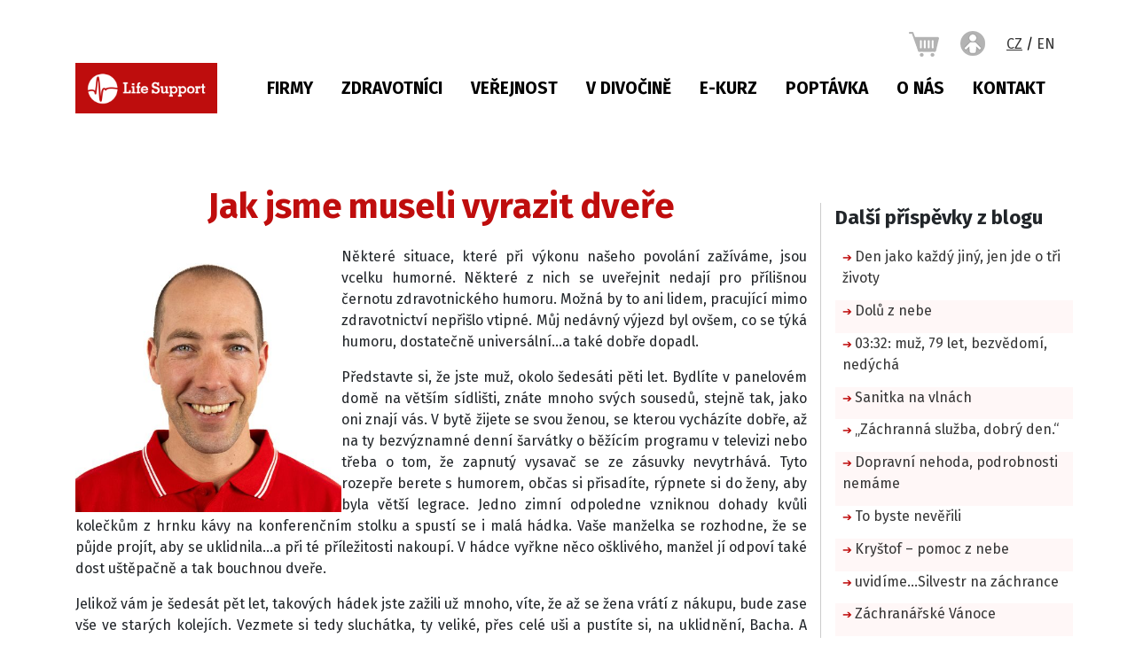

--- FILE ---
content_type: text/html; charset=UTF-8
request_url: https://lifesupport.cz/jak-jsme-museli-vyrazit-dvere
body_size: 16603
content:
<!DOCTYPE html>
<html lang="cs">

<head>
    <meta charset='UTF-8'>
    <meta name="viewport" content="width=device-width, initial-scale=1, shrink-to-fit=no">
    <meta property="fb:app_id" content="1955540318005633" />
    <title>Jak jsme museli vyrazit dveře  |  Life Support &#8211; Kurzy první pomoci v celé ČR</title>
    <link rel="alternate" hreflang="cs" href="https://lifesupport.cz/jak-jsme-museli-vyrazit-dvere" /><meta name='robots' content='max-image-preview:large' />
	<style>img:is([sizes="auto" i], [sizes^="auto," i]) { contain-intrinsic-size: 3000px 1500px }</style>
	<link rel='dns-prefetch' href='//cdnjs.cloudflare.com' />
<link rel='dns-prefetch' href='//cdn.jsdelivr.net' />
<style id='classic-theme-styles-inline-css' type='text/css'>
/*! This file is auto-generated */
.wp-block-button__link{color:#fff;background-color:#32373c;border-radius:9999px;box-shadow:none;text-decoration:none;padding:calc(.667em + 2px) calc(1.333em + 2px);font-size:1.125em}.wp-block-file__button{background:#32373c;color:#fff;text-decoration:none}
</style>
<style id='global-styles-inline-css' type='text/css'>
:root{--wp--preset--aspect-ratio--square: 1;--wp--preset--aspect-ratio--4-3: 4/3;--wp--preset--aspect-ratio--3-4: 3/4;--wp--preset--aspect-ratio--3-2: 3/2;--wp--preset--aspect-ratio--2-3: 2/3;--wp--preset--aspect-ratio--16-9: 16/9;--wp--preset--aspect-ratio--9-16: 9/16;--wp--preset--color--black: #000000;--wp--preset--color--cyan-bluish-gray: #abb8c3;--wp--preset--color--white: #ffffff;--wp--preset--color--pale-pink: #f78da7;--wp--preset--color--vivid-red: #cf2e2e;--wp--preset--color--luminous-vivid-orange: #ff6900;--wp--preset--color--luminous-vivid-amber: #fcb900;--wp--preset--color--light-green-cyan: #7bdcb5;--wp--preset--color--vivid-green-cyan: #00d084;--wp--preset--color--pale-cyan-blue: #8ed1fc;--wp--preset--color--vivid-cyan-blue: #0693e3;--wp--preset--color--vivid-purple: #9b51e0;--wp--preset--gradient--vivid-cyan-blue-to-vivid-purple: linear-gradient(135deg,rgba(6,147,227,1) 0%,rgb(155,81,224) 100%);--wp--preset--gradient--light-green-cyan-to-vivid-green-cyan: linear-gradient(135deg,rgb(122,220,180) 0%,rgb(0,208,130) 100%);--wp--preset--gradient--luminous-vivid-amber-to-luminous-vivid-orange: linear-gradient(135deg,rgba(252,185,0,1) 0%,rgba(255,105,0,1) 100%);--wp--preset--gradient--luminous-vivid-orange-to-vivid-red: linear-gradient(135deg,rgba(255,105,0,1) 0%,rgb(207,46,46) 100%);--wp--preset--gradient--very-light-gray-to-cyan-bluish-gray: linear-gradient(135deg,rgb(238,238,238) 0%,rgb(169,184,195) 100%);--wp--preset--gradient--cool-to-warm-spectrum: linear-gradient(135deg,rgb(74,234,220) 0%,rgb(151,120,209) 20%,rgb(207,42,186) 40%,rgb(238,44,130) 60%,rgb(251,105,98) 80%,rgb(254,248,76) 100%);--wp--preset--gradient--blush-light-purple: linear-gradient(135deg,rgb(255,206,236) 0%,rgb(152,150,240) 100%);--wp--preset--gradient--blush-bordeaux: linear-gradient(135deg,rgb(254,205,165) 0%,rgb(254,45,45) 50%,rgb(107,0,62) 100%);--wp--preset--gradient--luminous-dusk: linear-gradient(135deg,rgb(255,203,112) 0%,rgb(199,81,192) 50%,rgb(65,88,208) 100%);--wp--preset--gradient--pale-ocean: linear-gradient(135deg,rgb(255,245,203) 0%,rgb(182,227,212) 50%,rgb(51,167,181) 100%);--wp--preset--gradient--electric-grass: linear-gradient(135deg,rgb(202,248,128) 0%,rgb(113,206,126) 100%);--wp--preset--gradient--midnight: linear-gradient(135deg,rgb(2,3,129) 0%,rgb(40,116,252) 100%);--wp--preset--font-size--small: 13px;--wp--preset--font-size--medium: 20px;--wp--preset--font-size--large: 36px;--wp--preset--font-size--x-large: 42px;--wp--preset--spacing--20: 0.44rem;--wp--preset--spacing--30: 0.67rem;--wp--preset--spacing--40: 1rem;--wp--preset--spacing--50: 1.5rem;--wp--preset--spacing--60: 2.25rem;--wp--preset--spacing--70: 3.38rem;--wp--preset--spacing--80: 5.06rem;--wp--preset--shadow--natural: 6px 6px 9px rgba(0, 0, 0, 0.2);--wp--preset--shadow--deep: 12px 12px 50px rgba(0, 0, 0, 0.4);--wp--preset--shadow--sharp: 6px 6px 0px rgba(0, 0, 0, 0.2);--wp--preset--shadow--outlined: 6px 6px 0px -3px rgba(255, 255, 255, 1), 6px 6px rgba(0, 0, 0, 1);--wp--preset--shadow--crisp: 6px 6px 0px rgba(0, 0, 0, 1);}:where(.is-layout-flex){gap: 0.5em;}:where(.is-layout-grid){gap: 0.5em;}body .is-layout-flex{display: flex;}.is-layout-flex{flex-wrap: wrap;align-items: center;}.is-layout-flex > :is(*, div){margin: 0;}body .is-layout-grid{display: grid;}.is-layout-grid > :is(*, div){margin: 0;}:where(.wp-block-columns.is-layout-flex){gap: 2em;}:where(.wp-block-columns.is-layout-grid){gap: 2em;}:where(.wp-block-post-template.is-layout-flex){gap: 1.25em;}:where(.wp-block-post-template.is-layout-grid){gap: 1.25em;}.has-black-color{color: var(--wp--preset--color--black) !important;}.has-cyan-bluish-gray-color{color: var(--wp--preset--color--cyan-bluish-gray) !important;}.has-white-color{color: var(--wp--preset--color--white) !important;}.has-pale-pink-color{color: var(--wp--preset--color--pale-pink) !important;}.has-vivid-red-color{color: var(--wp--preset--color--vivid-red) !important;}.has-luminous-vivid-orange-color{color: var(--wp--preset--color--luminous-vivid-orange) !important;}.has-luminous-vivid-amber-color{color: var(--wp--preset--color--luminous-vivid-amber) !important;}.has-light-green-cyan-color{color: var(--wp--preset--color--light-green-cyan) !important;}.has-vivid-green-cyan-color{color: var(--wp--preset--color--vivid-green-cyan) !important;}.has-pale-cyan-blue-color{color: var(--wp--preset--color--pale-cyan-blue) !important;}.has-vivid-cyan-blue-color{color: var(--wp--preset--color--vivid-cyan-blue) !important;}.has-vivid-purple-color{color: var(--wp--preset--color--vivid-purple) !important;}.has-black-background-color{background-color: var(--wp--preset--color--black) !important;}.has-cyan-bluish-gray-background-color{background-color: var(--wp--preset--color--cyan-bluish-gray) !important;}.has-white-background-color{background-color: var(--wp--preset--color--white) !important;}.has-pale-pink-background-color{background-color: var(--wp--preset--color--pale-pink) !important;}.has-vivid-red-background-color{background-color: var(--wp--preset--color--vivid-red) !important;}.has-luminous-vivid-orange-background-color{background-color: var(--wp--preset--color--luminous-vivid-orange) !important;}.has-luminous-vivid-amber-background-color{background-color: var(--wp--preset--color--luminous-vivid-amber) !important;}.has-light-green-cyan-background-color{background-color: var(--wp--preset--color--light-green-cyan) !important;}.has-vivid-green-cyan-background-color{background-color: var(--wp--preset--color--vivid-green-cyan) !important;}.has-pale-cyan-blue-background-color{background-color: var(--wp--preset--color--pale-cyan-blue) !important;}.has-vivid-cyan-blue-background-color{background-color: var(--wp--preset--color--vivid-cyan-blue) !important;}.has-vivid-purple-background-color{background-color: var(--wp--preset--color--vivid-purple) !important;}.has-black-border-color{border-color: var(--wp--preset--color--black) !important;}.has-cyan-bluish-gray-border-color{border-color: var(--wp--preset--color--cyan-bluish-gray) !important;}.has-white-border-color{border-color: var(--wp--preset--color--white) !important;}.has-pale-pink-border-color{border-color: var(--wp--preset--color--pale-pink) !important;}.has-vivid-red-border-color{border-color: var(--wp--preset--color--vivid-red) !important;}.has-luminous-vivid-orange-border-color{border-color: var(--wp--preset--color--luminous-vivid-orange) !important;}.has-luminous-vivid-amber-border-color{border-color: var(--wp--preset--color--luminous-vivid-amber) !important;}.has-light-green-cyan-border-color{border-color: var(--wp--preset--color--light-green-cyan) !important;}.has-vivid-green-cyan-border-color{border-color: var(--wp--preset--color--vivid-green-cyan) !important;}.has-pale-cyan-blue-border-color{border-color: var(--wp--preset--color--pale-cyan-blue) !important;}.has-vivid-cyan-blue-border-color{border-color: var(--wp--preset--color--vivid-cyan-blue) !important;}.has-vivid-purple-border-color{border-color: var(--wp--preset--color--vivid-purple) !important;}.has-vivid-cyan-blue-to-vivid-purple-gradient-background{background: var(--wp--preset--gradient--vivid-cyan-blue-to-vivid-purple) !important;}.has-light-green-cyan-to-vivid-green-cyan-gradient-background{background: var(--wp--preset--gradient--light-green-cyan-to-vivid-green-cyan) !important;}.has-luminous-vivid-amber-to-luminous-vivid-orange-gradient-background{background: var(--wp--preset--gradient--luminous-vivid-amber-to-luminous-vivid-orange) !important;}.has-luminous-vivid-orange-to-vivid-red-gradient-background{background: var(--wp--preset--gradient--luminous-vivid-orange-to-vivid-red) !important;}.has-very-light-gray-to-cyan-bluish-gray-gradient-background{background: var(--wp--preset--gradient--very-light-gray-to-cyan-bluish-gray) !important;}.has-cool-to-warm-spectrum-gradient-background{background: var(--wp--preset--gradient--cool-to-warm-spectrum) !important;}.has-blush-light-purple-gradient-background{background: var(--wp--preset--gradient--blush-light-purple) !important;}.has-blush-bordeaux-gradient-background{background: var(--wp--preset--gradient--blush-bordeaux) !important;}.has-luminous-dusk-gradient-background{background: var(--wp--preset--gradient--luminous-dusk) !important;}.has-pale-ocean-gradient-background{background: var(--wp--preset--gradient--pale-ocean) !important;}.has-electric-grass-gradient-background{background: var(--wp--preset--gradient--electric-grass) !important;}.has-midnight-gradient-background{background: var(--wp--preset--gradient--midnight) !important;}.has-small-font-size{font-size: var(--wp--preset--font-size--small) !important;}.has-medium-font-size{font-size: var(--wp--preset--font-size--medium) !important;}.has-large-font-size{font-size: var(--wp--preset--font-size--large) !important;}.has-x-large-font-size{font-size: var(--wp--preset--font-size--x-large) !important;}
:where(.wp-block-post-template.is-layout-flex){gap: 1.25em;}:where(.wp-block-post-template.is-layout-grid){gap: 1.25em;}
:where(.wp-block-columns.is-layout-flex){gap: 2em;}:where(.wp-block-columns.is-layout-grid){gap: 2em;}
:root :where(.wp-block-pullquote){font-size: 1.5em;line-height: 1.6;}
</style>
<link rel='stylesheet' id='bootstrap-style-css' href='https://cdn.jsdelivr.net/npm/bootstrap@4.6.0/dist/css/bootstrap.min.css?ver=6.8.1' type='text/css' media='all' />
<link rel='stylesheet' id='custom-style-css' href='https://lifesupport.cz/wp-content/themes/lifesupport/style.css?ver=8' type='text/css' media='all' />
<link rel='stylesheet' id='mmenu-style-css' href='https://lifesupport.cz/wp-content/themes/lifesupport/vendor/mmenu/mmenu-light.css?ver=6.8.1' type='text/css' media='all' />
<link rel='stylesheet' id='glightbox-style-css' href='https://lifesupport.cz/wp-content/themes/lifesupport/vendor/glightbox/glightbox.min.css?ver=6.8.1' type='text/css' media='all' />
<link rel="https://api.w.org/" href="https://lifesupport.cz/wp-json/" /><link rel="alternate" title="JSON" type="application/json" href="https://lifesupport.cz/wp-json/wp/v2/posts/758" /><link rel="EditURI" type="application/rsd+xml" title="RSD" href="https://lifesupport.cz/xmlrpc.php?rsd" />
<link rel="canonical" href="https://lifesupport.cz/jak-jsme-museli-vyrazit-dvere" />
<link rel='shortlink' href='https://lifesupport.cz/?p=758' />
  <script async src="https://www.googletagmanager.com/gtag/js?id=UA-61113970-1"></script>
  <script>
    window.dataLayer = window.dataLayer || [];

    function gtag() {
      dataLayer.push(arguments);
    }
    gtag('js', new Date());

    gtag('config', 'UA-61113970-1');
  </script>

    <link rel="icon" type="image/png" href="https://lifesupport.cz/wp-content/themes/lifesupport/img/ico.png" sizes="16x16">
    <link href="https://fonts.googleapis.com/css?family=Fira+Sans:400,400i,500,700&display=swap&subset=latin-ext"
        rel="stylesheet" />
</head>

<body>
    <div class="container">
        
<div class="row af_languageRow">
    <div style="
      display: flex;
      justify-content: flex-end;
      width: 100%;
      align-items: center;
      padding-right: 20px;
    ">
        <div style="height: auto" class="af_navIconContainer af_order_basketIcon pr-2 pr-sm-3">
            <a
                href="https://lifesupport.cz/kosik"><img
                    class="af_navIcon" src='https://lifesupport.cz/wp-content/themes/lifesupport/img/LS_ikona_kosik.png'
                    data-src='https://lifesupport.cz/wp-content/themes/lifesupport/img/kosik.png' width="34"
                    onmouseover="af_onMouseOverIcon(this)" onmouseout="af_onMouseOutIcon(this, 34)"
                    onclick="af_order_showBasket()" alt="Košík" /></a>
            <div id="af_order_basketCounter" class="d-none"></div>
        </div>
        <div style="
          margin: 0 1rem 0 0.5rem;
          min-height: 34px;
          display: flex;
          align-items: center;
        " class="af_navIconContainer af_customerLoggedIn">
                        <a style="display: flex; align-items: center; gap: 0.5rem" href="/klient">
                <img class="af_navIcon" src='https://lifesupport.cz/wp-content/themes/lifesupport/img/LS_ikona_prihlaseni.png'
                    data-src='https://lifesupport.cz/wp-content/themes/lifesupport/img/prihlaseni.png' width="28"
                    onmouseover="af_onMouseOverIcon(this)" onmouseout="af_onMouseOutIcon(this, 28)" alt="login" />
            </a>
                    </div>
        <span class="d-none d-lg-inline-block">&nbsp;
            <a
                href="https://lifesupport.cz"><u>CZ</u></a>&nbsp;/&nbsp;<a
                href="https://lifesupport.cz/en">EN</a></span>
        <a class="d-inline-block d-lg-none"
            href="https://lifesupport.cz/en">EN</a>
    </div>
</div>
<div class="row d-lg-none d-xl-none">

    <div class="col-md-12 sm-md-logo">

        <a href="https://lifesupport.cz"><img src="https://lifesupport.cz/wp-content/themes/lifesupport/img/LS_logo.png"
                alt="Logo Lifesupport" width="160" class="sm-md-logo" /></a>

    </div>
</div>

<div id="af_mobileMenu" class="d-lg-none">
    <img id="af_menuButton" style="margin-top:.3rem; width:2rem"
        src='https://lifesupport.cz/wp-content/themes/lifesupport/img/menuRed.png'
        alt="Life Support" />
</div>

<div class="row d-none d-lg-block" id="af_navbarRow">
    <div class="col">
        <nav class="navbar navbar-expand-lg navbar-light bg-white">
            <a href="https://lifesupport.cz" class="d-none d-lg-block navbar-brand"><img
                    src="https://lifesupport.cz/wp-content/themes/lifesupport/img/LS_logo.png" width="160" alt="Life Support"
                    class=" align-bottom">
            </a>
            <button type="button" class="navbar-toggler" data-toggle="collapse" data-target="#navbarResponsive"
                aria-controls="navbarResponsive" aria-expanded="false" aria-label="Toggle navigation"><span
                    class="navbar-toggler-icon"></span>
            </button>
            <div class="navbar-collapse collapse" id="navbarResponsive">
                <div class="ml-auto navbar-nav" id="menu">
                    <ul id="menu-headermenu-cs" class="navbar-nav mr-auto"><li itemscope="itemscope" itemtype="https://www.schema.org/SiteNavigationElement" id="menu-item-335" class="menu-item menu-item-type-post_type menu-item-object-page menu-item-335 nav-item"><a title="Firmy" href="https://lifesupport.cz/kurzy-prvni-pomoci-pro-firmy" class="nav-link">Firmy</a></li>
<li itemscope="itemscope" itemtype="https://www.schema.org/SiteNavigationElement" id="menu-item-40" class="menu-item menu-item-type-post_type menu-item-object-page menu-item-40 nav-item"><a title="Zdravotníci" href="https://lifesupport.cz/zdravotnicke-kurzy" class="nav-link">Zdravotníci</a></li>
<li itemscope="itemscope" itemtype="https://www.schema.org/SiteNavigationElement" id="menu-item-494" class="menu-item menu-item-type-post_type menu-item-object-page menu-item-494 nav-item"><a title="Veřejnost" href="https://lifesupport.cz/kurzy-prvni-pomoci" class="nav-link">Veřejnost</a></li>
<li itemscope="itemscope" itemtype="https://www.schema.org/SiteNavigationElement" id="menu-item-2102" class="menu-item menu-item-type-post_type menu-item-object-page menu-item-2102 nav-item"><a title="V DIVOČINĚ" href="https://lifesupport.cz/prvni-pomoc-v-divocine" class="nav-link">V DIVOČINĚ</a></li>
<li itemscope="itemscope" itemtype="https://www.schema.org/SiteNavigationElement" id="menu-item-1189" class="menu-item menu-item-type-custom menu-item-object-custom menu-item-1189 nav-item"><a title="E-KURZ" href="/online-kurz-prvni-pomoci" class="nav-link">E-KURZ</a></li>
<li itemscope="itemscope" itemtype="https://www.schema.org/SiteNavigationElement" id="menu-item-1873" class="menu-item menu-item-type-post_type menu-item-object-page menu-item-1873 nav-item"><a title="Poptávka" href="https://lifesupport.cz/poptavka" class="nav-link">Poptávka</a></li>
<li itemscope="itemscope" itemtype="https://www.schema.org/SiteNavigationElement" id="menu-item-37" class="menu-item menu-item-type-post_type menu-item-object-page menu-item-37 nav-item"><a title="O nás" href="https://lifesupport.cz/o-nas" class="nav-link">O nás</a></li>
<li itemscope="itemscope" itemtype="https://www.schema.org/SiteNavigationElement" id="menu-item-36" class="menu-item menu-item-type-post_type menu-item-object-page menu-item-36 nav-item"><a title="Kontakt" href="https://lifesupport.cz/kontakt" class="nav-link">Kontakt</a></li>
</ul>                </div>
            </div>
        </nav>
    </div>
</div>        <div class="main-content">

    <div class='row'>
        <div class='col-md-9'>
            <h1 class='af_pageTitle'>Jak jsme museli vyrazit dveře</h1>
            <div class='mt-4 text-justify'><p><img fetchpriority="high" decoding="async" src="/wp-content/uploads/2025/03/Ondrej_Brezina.jpg" alt="" width="300" height="300" class="alignleft size-medium wp-image-621" />Některé situace, které při výkonu našeho povolání zažíváme, jsou vcelku humorné. Některé z nich se uveřejnit nedají pro přílišnou černotu zdravotnického humoru. Možná by to ani lidem, pracující mimo zdravotnictví nepřišlo vtipné. Můj nedávný výjezd byl ovšem, co se týká humoru, dostatečně universální…a také dobře dopadl.</p>
<p>Představte si, že jste muž, okolo šedesáti pěti let. Bydlíte v panelovém domě na větším sídlišti, znáte mnoho svých sousedů, stejně tak, jako oni znají vás. V bytě žijete se svou ženou, se kterou vycházíte dobře, až na ty bezvýznamné denní šarvátky o běžícím programu v televizi nebo třeba o tom, že zapnutý vysavač se ze zásuvky nevytrhává. Tyto rozepře berete s humorem, občas si přisadíte, rýpnete si do ženy, aby byla větší legrace. Jedno zimní odpoledne vzniknou dohady kvůli kolečkům z hrnku kávy na konferenčním stolku a spustí se i malá hádka. Vaše manželka se rozhodne, že se půjde projít, aby se uklidnila…a při té příležitosti nakoupí. V hádce vyřkne něco ošklivého, manžel jí odpoví také dost uštěpačně a tak bouchnou dveře.</p>
<p>Jelikož vám je šedesát pět let, takových hádek jste zažili už mnoho, víte, že až se žena vrátí z nákupu, bude zase vše ve starých kolejích. Vezmete si tedy sluchátka, ty veliké, přes celé uši a pustíte si, na uklidnění, Bacha. A samozřejmě nahlas, aby byl prožitek z hudby co nejintenzivnější.</p>
<p>Žena mezitím nakoupí, co je potřeba a asi po půl hodině se vrací domů. Jenomže v hádce, než bouchla dveřmi, zapomněla na zažitý pohyb přesunu klíčů z věšáku do kapsy. Není se co divit, vždyť šlo o kolečka od kávy na konferenčním stolku! Zkusí tedy na manžela zazvonit domovním zvonkem…ale ten nereaguje. Nejprve ženu samozřejmě napadne, že to ten starý bručoun dělá naschvál. Druhá myšlenka směřuje k nedávné, možná nedobře provedené, opravě zvonků v celém domě. No nic, manžel ani po pátém pokusu neotevírá, žena zvoní na sousedku. Hned se potvrzuje, že druhá teze nebyla správná, protože kamarádku přes chodbu v reproduktoru zvonku slyší. A i bzučák funguje.</p>
<p>Koho právě teď napadl ten nejhorší možný scénář – od infarktu, přes mozkovou mrtvici až po sebevraždu, přemýšlí stejně jako manželka. Ta míří výtahem do šestého patra, kde už na ni čeká sousedka. Dvě hlavy víc ví a stejně tak to funguje v šíření paniky. Kamarádky zvoní a buší na dveře, co jim síly stačí. Nezapomenou u toho i hlasitě křičet. A to už se sbíhají sousedé. Několik z nich také zabouchá na dveře a v tuto chvíli je na chodbě asi dvanáct lidí. Někteří ze zvědavosti, jiní z empatie.</p>
<p>Jediné správné rozhodnutí – zavolat záchrannou službu na sebe nenechalo dlouho čekat. Dispečerka 155 pochopila vážnost situace a rovnou předala informaci dispečinku hasičů a policii.</p>
<p>Na místě jsme s kolegou asi za deset minut, následují nás hasiči. Posloucháme příběh od nešťastné ženy. Mluví o nehezké hádce, o tom, jak na sebe křičeli a jak manžel řekl, že až se vrátí, možná tady nebude. Také se dozvídáme, že se manžel léčí se srdcem.</p>
<p>Stejně správné rozhodnutí, jako udělala žena, děláme i my. Nemůžeme čekat, je třeba vyrazit dveře. Ještě se znovu ujišťujeme, že nebudeme demolovat majetek nadarmo. Znovu zvoníme, boucháme do dveří. Manželka nás prosí, ať dveře vyrazíme a manželovi pomůžeme. Bezpečnostní dveře za třicet tisíc jsou díky hasičské sekyře na třísky a my vstupujme do útulného bytu. Jdu první. Další správné rozhodnutí.</p>
<p>Výraz důchodce, kterému do poslechu symfonie právě vešel do obýváku záchranář v oranžové reflexní bundě si budu pamatovat nadosmrti. V první vteřině jasné známky leknutí, v další vteřině nechápavý výraz a ve třetí už malý úsměv…Pomalu sundává sluchátka ala Oťas z filmu „Vesničko má, středisková“ a pořád má ten zkoprnělý, nevěřícný výraz. Začnu se smát, nahlas. Částečně z vyplaveného adrenalinu – i na mě působil ten davový stres. Můj kolega reaguje nechápavým kroucením hlavy a otáčí se zpátky do chodby na dveře, na manželku.</p>
<p>Pokračující scéna je jak z hollywoodské romantické komedie o shledání manželů po 50 letech. Nejprve sice stihne žena zanadávat, ale za pár vteřin už objímá a tulí se ke svému manželovi. A ten pořád nerozumí, co se vlastně stalo.</p>
<p>Jsem rád, že jsem viděl tolik lásky, po tak veliké hádce.</p>
</div>
        </div>
        <div class='col p-0'>
            <div id="af_blogpost_sidebar">
                <p class="af_blogPost_sidebar_title">Další příspěvky z blogu</p>
                <ul class="af_blogPost_ul">
                                                <li >
                                <span style="font-size: 0.8rem; color: #bf0d0d;">&#10132; </span>
                                <a href="https://lifesupport.cz/den-jako-kazdy-jiny-jen-jde-o-tri-zivoty">Den jako každý jiný, jen jde o tři životy</a></li>
                                                <li class="af_blogPost_even">
                                <span style="font-size: 0.8rem; color: #bf0d0d;">&#10132; </span>
                                <a href="https://lifesupport.cz/dolu-z-nebe">Dolů z nebe</a></li>
                                                <li >
                                <span style="font-size: 0.8rem; color: #bf0d0d;">&#10132; </span>
                                <a href="https://lifesupport.cz/0332-muz-79-let-bezvedomi-nedycha">03:32: muž, 79 let, bezvědomí, nedýchá</a></li>
                                                <li class="af_blogPost_even">
                                <span style="font-size: 0.8rem; color: #bf0d0d;">&#10132; </span>
                                <a href="https://lifesupport.cz/sanitka-na-vlnach">Sanitka na vlnách</a></li>
                                                <li >
                                <span style="font-size: 0.8rem; color: #bf0d0d;">&#10132; </span>
                                <a href="https://lifesupport.cz/zachranna-sluzba-dobry-den">„Záchranná služba, dobrý den.“</a></li>
                                                <li class="af_blogPost_even">
                                <span style="font-size: 0.8rem; color: #bf0d0d;">&#10132; </span>
                                <a href="https://lifesupport.cz/dopravni-nehoda-podrobnosti-nemame">Dopravní nehoda, podrobnosti nemáme</a></li>
                                                <li >
                                <span style="font-size: 0.8rem; color: #bf0d0d;">&#10132; </span>
                                <a href="https://lifesupport.cz/to-byste-neverili">To byste nevěřili</a></li>
                                                <li class="af_blogPost_even">
                                <span style="font-size: 0.8rem; color: #bf0d0d;">&#10132; </span>
                                <a href="https://lifesupport.cz/krystof-pomoc-z-nebe">Kryštof – pomoc z nebe</a></li>
                                                <li >
                                <span style="font-size: 0.8rem; color: #bf0d0d;">&#10132; </span>
                                <a href="https://lifesupport.cz/uvidimesilvestr-na-zachrance">uvidíme…Silvestr na záchrance</a></li>
                                                <li class="af_blogPost_even">
                                <span style="font-size: 0.8rem; color: #bf0d0d;">&#10132; </span>
                                <a href="https://lifesupport.cz/zachranarske-vanoce">Záchranářské Vánoce</a></li>
                                                <li >
                                <span style="font-size: 0.8rem; color: #bf0d0d;">&#10132; </span>
                                <a href="https://lifesupport.cz/marnost-resuscitace">Marnost - resuscitace</a></li>
                                                <li class="af_blogPost_even">
                                <span style="font-size: 0.8rem; color: #bf0d0d;">&#10132; </span>
                                <a href="https://lifesupport.cz/je-to-tak-jednoduche">Je to tak jednoduché</a></li>
                                                <li >
                                <span style="font-size: 0.8rem; color: #bf0d0d;">&#10132; </span>
                                <a href="https://lifesupport.cz/rande-se-smrti">Rande se smrtí</a></li>
                                                <li class="af_blogPost_even">
                                <span style="font-size: 0.8rem; color: #bf0d0d;">&#10132; </span>
                                <a href="https://lifesupport.cz/misto-narozeni-doma">Místo narození: doma</a></li>
                                                <li >
                                <span style="font-size: 0.8rem; color: #bf0d0d;">&#10132; </span>
                                <a href="https://lifesupport.cz/zena-po-napadeni-pozor-klouze-to">Žena po napadení, pozor klouže to!</a></li>
                                                <li class="af_blogPost_even">
                                <span style="font-size: 0.8rem; color: #bf0d0d;">&#10132; </span>
                                <a href="https://lifesupport.cz/jaky-byl-muj-zacatek-v-ceskem-zdravotnictvi">Jaký byl můj začátek v českém zdravotnictví</a></li>
                                                <li >
                                <span style="font-size: 0.8rem; color: #bf0d0d;">&#10132; </span>
                                <a href="https://lifesupport.cz/muj-uplne-prvni-vyjezd-na-zachrance">Můj úplně první výjezd na záchrance</a></li>
                                                <li class="af_blogPost_even">
                                <span style="font-size: 0.8rem; color: #bf0d0d;">&#10132; </span>
                                <a href="https://lifesupport.cz/se-skripenim-zubu-zachraneny-zivot">Se skřípěním zubů zachráněný život</a></li>
                                                <li >
                                <span style="font-size: 0.8rem; color: #bf0d0d;">&#10132; </span>
                                <a href="https://lifesupport.cz/jak-jsme-museli-vyrazit-dvere">Jak jsme museli vyrazit dveře</a></li>
                                                <li class="af_blogPost_even">
                                <span style="font-size: 0.8rem; color: #bf0d0d;">&#10132; </span>
                                <a href="https://lifesupport.cz/zdalo-se-mi-ze-jsem-umrela">Zdálo se mi, že jsem umřela</a></li>
                                                <li >
                                <span style="font-size: 0.8rem; color: #bf0d0d;">&#10132; </span>
                                <a href="https://lifesupport.cz/jeden-maly-pohyb">Jeden malý pohyb</a></li>
                                    </ul>
            </div>
        </div>

    </div>

</div> <!-- / main-content -->

<div id="af_order_globalModal" class="modal fade" tabindex="-1" role="dialog" aria-hidden="true">
    <div class="modal-dialog modal-dialog-centered">
        <div class="modal-content">
            <div class="modal-header">
                <h5 class="modal-title">Upozornění</h5>
                <button type="button" class="close" data-dismiss="modal" aria-label="Close">
                    <span aria-hidden="true">&times;</span>
                </button>
            </div>
            <div class="modal-body" id="af_order_globalModalBody"></div>
        </div>
    </div>
</div>

<div class="footer row mt-2 mt-lg-5 pb-4">
    <div class="col-12 order-12 col-sm-5 order-sm-0 col-lg-3">
        <div class="row col-10 col-sm-12 mt-4 mt-sm-0 px-2 mx-auto d-flex af_footerIcons">
            <div class="col text-center px-1 px-sm-0">
                <a href="http://www.facebook.com/lifesupport.s.r.o" target="_blank"><img class="af_footerIcon"
                        src="https://lifesupport.cz/wp-content/themes/lifesupport/img/fb.png"
                        data-src="https://lifesupport.cz/wp-content/themes/lifesupport/img/LS_ikona_facebook.png" width="40"
                        onmouseover="af_onMouseOverIcon(this)" onmouseout="af_onMouseOutIcon(this, 40)"
                        alt="facebook stránka" /></a>
            </div>
            <div class="col text-center px-1 px-sm-0">
                <a href="https://instagram.com/lifesupport.s.r.o/" target="_blank"><img class="af_footerIcon"
                        src="https://lifesupport.cz/wp-content/themes/lifesupport/img/insta.png"
                        data-src="https://lifesupport.cz/wp-content/themes/lifesupport/img/LS_ikona_instagram.png" width="40"
                        onmouseover="af_onMouseOverIcon(this)" onmouseout="af_onMouseOutIcon(this, 40)"
                        alt="instagram stránka" /></a>
            </div>
            <div class="col text-center px-1 px-sm-0">
                <a href="https://www.youtube.com/channel/UCJm2bTrOkPddVxMGy2_W3tw/videos" target="_blank"><img
                        class="af_footerIcon" src="https://lifesupport.cz/wp-content/themes/lifesupport/img/yt.png"
                        data-src="https://lifesupport.cz/wp-content/themes/lifesupport/img/LS_ikona_YouTube.png" width="40"
                        onmouseover="af_onMouseOverIcon(this)" onmouseout="af_onMouseOutIcon(this, 40)"
                        alt="youtube kanál" /></a>
            </div>
            <div class="col text-center px-1 px-sm-0">
                <a href="https://www.linkedin.com/company/life-support-s-r-o/" target="_blank"><img
                        class="af_footerIcon" src="https://lifesupport.cz/wp-content/themes/lifesupport/img/linked.png"
                        data-src="https://lifesupport.cz/wp-content/themes/lifesupport/img/LS_ikona_in.png" width="40"
                        onmouseover="af_onMouseOverIcon(this)" onmouseout="af_onMouseOutIcon(this, 40)"
                        alt="linkedin stránka" /></a>
            </div>
        </div>
        <div class="row pt-4 pl-sm-4 mt-md-3">
            <p class="col text-center text-md-left">&copy;&nbsp;2026, Life&nbsp;Support s.r.o.</p>
        </div>
    </div>
    <div class="col-6 col-sm-4 col-lg-3 text-left af_footerLinksBlock">
        <a class="af_footerLink" href="/wp-content/uploads/2020/01/Vseobecne_obchodni_podminky.pdf">Obchodní
            podmínky</a>
        <a class="af_footerLink" href="/ochrana-osobnich-udaju">Ochrana osobních údajů</a>
        <a class="af_footerLink"
            href="/wp-content/uploads/2020/01/Certifikat-organizatora-kurzu-bls-aed-crr-err.pdf">Certifikát organizátora
            BLS/AED</a>
    </div>
    <div class="col-6 col-sm-3 col-lg-2 text-left af_contactInfo">
        <p class="font-weight-bold mb-0">Kontakt</p>
        <p class="mb-0">Life Support s.r.o.</p>
        <p class="mb-0">Spojovací 1650</p>
        <p class="mb-0">251 68 Kamenice</p>
    </div>

    <div class="w-100 d-block d-lg-none d-xl-none"></div>

    <div class="col-lg-4 d-none d-lg-block d-xl-block af_footerMap">
        ﻿<svg viewBox="0 440 610 360" preserveAspectRatio="xMaxYMax meet"
xmlns="http://www.w3.org/2000/svg" xmlns:amcharts="http://amcharts.com/ammap" xmlns:xlink="http://www.w3.org/1999/xlink" version="1.1">
	<defs>
		<style type="text/css">
			.land
			{
				fill: #CCCCCC;
				fill-opacity: 1;
				stroke:white;
				stroke-opacity: 1;
				stroke-width:0.5;
			}
		</style>

		<amcharts:ammap projection="mercator" leftLongitude="12.090946" topLatitude="51.055243" rightLongitude="18.859518" bottomLatitude="48.551226"></amcharts:ammap>

		<!-- All areas are listed in the line below. You can use this list in your script. -->
		<!--{id:"CZ-JC"},{id:"CZ-JM"},{id:"CZ-KA"},{id:"CZ-KR"},{id:"CZ-LI"},{id:"CZ-MO"},{id:"CZ-OL"},{id:"CZ-PA"},{id:"CZ-ZL"},{id:"CZ-PL"},{id:"CZ-PR"},{id:"CZ-ST"},{id:"CZ-US"},{id:"CZ-VY"}-->

	</defs>
	<g>	<a href="/kurzy-prvni-pomoci-jihocesky-kraj">
			<path id="CZ-JC" title="Jihočeský" class="land" d="M151.5,659.74L161.16,658.24L166.59,661.51L172.49,659.07L176.22,653.32L179.3,653.76L179.23,657.65L183.99,657.83L191.63,657.24L193.19,652.96L197.5,652.47L202.69,657.97L210.13,656.53L209.46,653.54L214.72,657.31L215.87,655.32L223.37,657.31L225.99,655.54L225.34,659.1L230.03,658.93L231.17,661.15L234.41,656.31L239.21,654.88L238.64,648.12L242.07,644.72L249.12,651.12L251.98,649.57L253.26,654.22L256.98,654.65L256.98,654.65L257.9,658.24L254.1,659.54L257.06,663.9L252.99,678.74L257.07,681.63L254.43,684.78L261.2,692.8L265.81,689.85L272.54,693.59L272.2,696.42L269.9,695.86L274.26,696.63L275.72,700.22L280.34,698.15L285.9,702.42L293.99,700.87L293.54,707.79L301.44,714.49L302.99,712.43L305.38,714.3L314.36,713L317.04,720.4L313.11,720.15L311.38,727.19L307.2,731.04L316.09,737.75L316.09,737.75L312,743.32L312,743.32L305.47,737.32L288.33,731.4L286.77,737.07L277.64,738.6L277.23,731.63L262.74,728.61L261.68,752.31L258.87,758.42L260.93,762.41L245.86,761L245.74,767.18L238.4,773.56L236.08,787.87L232.76,787.94L227.94,781.55L223.42,784.87L218.11,783.14L215.15,778.9L212.8,779.61L211.57,787.03L207.67,786.39L207.85,789.25L205.01,788.92L202.86,792L197.24,788.01L178.73,786.11L173.62,780.1L178.07,775.32L161.28,762.59L155.72,761.66L148.99,746.37L143,747.2L139.22,737.77L137.3,739.28L134.76,734.81L132.08,735.16L132.08,735.16L131.48,728.07L136.91,723.04L135.49,710.57L139.26,711.97L145.03,708.21L144.83,704.91L147.3,703.77L144.85,699.79L148.16,695.18L145.55,692.18L147.99,692.38L147.58,687.85L152.09,685.9L153.73,680.4L150.87,675.63L153.45,670.75L149.98,663.51z"/>
		</a>
		<a href="/kurzy-prvni-pomoci-jihomoravsky-kraj">
			<path id="CZ-JM" title="Jihomoravský" class="land" d="M502.56,751.01l-9.15,5.22l-8.51,-4.03l-8.01,4.4l-3.91,-4.23l-11.38,-4.32l-13.65,15.01l-9.35,20.16l-2.03,-0.85l-1.49,-12.98l-9.2,1.63l-6.81,-4.37l-3.88,1.34l-1.65,-7.23l-6.32,-0.15l-4.82,-4.35l-8.25,1.92l-6.31,9.67l-3.43,-2.42l-0.9,2.08l-20.69,-1.87l-9.9,-4.58l-3.89,-3.63l0.61,-2.46l-5.78,-1.57l-4.89,-5.84l-5.47,0.37l-2.42,3.18l-5.42,-0.53l-6.74,-5.59l-6.93,-1.63l0,0l4.1,-5.57l0,0l2.38,-1.37l3.28,2.83l1.15,-3.53l4.05,-0.55l2.09,2.88l7.99,-8.79l5.14,0.23l0.89,-4.1l2.93,1.32l3.9,-3.71l3.21,4.06l3.32,-2.9l4.82,2.31l14.61,-9.49l2.01,-3.99l-0.91,-2.12l-2.21,1.05l-0.87,-3.78l4.36,-4.95l-3.28,-1.63l1.37,-5.55l3.18,-0.69l-2.58,-4.67l2.73,-4.63l8.8,-4.77l-1.96,-11.64l2.23,-4.54l-3.23,-3.25l2.89,0.89l2.96,-4.25l-4.13,-3.9l1.64,-4.2l0,0l1.35,1.2l3.25,-3.69l8.94,1.31l1.36,-5.65l22.51,4.37l0,0l-0.82,3.52l-4.5,-1.1l-0.81,5.42l8.72,1.6l-4.1,3.06l0.83,7.3l2.82,2.88l-2.88,3.31l5.7,4.27l4.7,-7.27l-2.78,-6.38l5.32,-1.28l5.41,13.24l3.73,1.05l0.94,-2.52l-1.77,5.73l9.72,5.26l1.76,6.94l0,0l-2.66,4.08l3.33,7.54l-1.83,2.1l5.1,0.14l-8.25,13.35l9.4,-2.05l0.69,8.23l12.48,3.66l-0.58,3.82l3.68,-0.58l3.49,4.38l5.86,-2.42l4.64,2.94l-0.9,3.4l5.65,1.67L502.56,751.01z"/>
		</a>
		<a href="/kurzy-prvni-pomoci-karlovarsky-kraj">
		<path id="CZ-KA" title="Karlovarský" class="land" d="M72.5,531.11L77.58,534.84L77.58,534.84L91.17,537.98L92.73,542.96L101.21,541.01L103.69,544.6L102.27,557.71L105.32,559.92L103.35,562.63L105.88,562.97L108.22,568.27L106.27,569.78L107.81,572.59L103,573.1L107,573.95L109.54,577.94L109.54,577.94L107.75,577.98L107.72,584.57L103.32,584.99L103.38,592.3L91.08,586.98L78.64,595.56L79.19,599.84L75.72,602.97L63.1,600.25L55.43,602.23L53.4,607.06L50.29,603.57L45.63,606.76L41.7,605.1L41.7,605.1L34.49,599.76L36.16,594.5L33.49,592.55L30.93,594.03L30.84,591.53L21.5,587.31L20.55,584.46L15.45,583.68L16.71,581.14L9.89,576.52L11.35,568.18L5.42,558.71L0.13,556.78L4.51,553.07L0.97,547.1L8.51,546.52L9.99,553.55L14.88,553.8L15.89,556.67L13.49,557.31L18.38,560.85L18.04,567.06L22.29,567.63L21.74,557.91L24.38,557.86L27.95,546.58L36.11,542.68L38.16,535.97L52.66,533.15L55.71,535.92L58.31,530.94L63.72,528.54L65.08,531.09L65.9,527.06z"/>
		</a>
		<a href="/kurzy-prvni-pomoci-kralovehradecky-kraj">
			<path id="CZ-KR" title="Královéhradecký" class="land" d="M313.77,482.02L326.89,487.71L336.79,485.11L340.94,496.61L352.61,495.21L355.46,502.91L352.27,505.28L355.57,507.34L362.75,498.21L370.38,503.26L373.21,502.3L374.66,497.03L384.44,498.34L393.65,510.18L390.06,511.63L389.72,517.38L386.1,521.16L381.78,520.44L371.22,530.91L378.81,540.2L381.09,537.97L386.18,538.46L388.17,545.59L392.94,546.7L404.04,560.75L406.19,571.74L406.19,571.74L397.73,568.57L396.16,572.62L384.49,578.7L385.58,580.96L381.6,583.24L383.55,586.18L375.93,585.88L375.84,584.08L371.25,586.39L360.3,579.63L359.3,576.08L354.49,576.13L352.75,569.72L346.09,567.82L338.67,573.48L333.2,567.29L325.39,574.24L321.71,572.12L316.09,573.12L314.45,570.75L310.33,572.81L310.28,575.39L303.1,577.04L303.1,577.04L300.67,572.24L294.59,571.43L298.93,564.42L297.25,551.85L294.82,549.61L290.81,552.24L281.8,550.27L282.65,546.96L274.93,543.24L272.42,538.72L277.3,534.32L273.36,520.95L276.16,518.13L276.16,518.13L283.23,522.14L287.14,517.63L296.47,522.03L297.45,520.2L298.58,524.21L303.08,522.96L302.58,518.31L306.25,514.79L311.55,519.43L320.26,518.14L314.72,509.85L317.51,505.11L314.18,501.86L314.96,487.85L311.35,481.61L311.35,481.61z"/>
		</a>
		<a href="/kurzy-prvni-pomoci-liberecky-kraj">
			<path id="CZ-LI" title="Liberecký" class="land" d="M264.93,446.7L272.58,448.58L272.57,451.66L275.92,451.35L278.38,447.31L280.22,453.02L284.85,450.4L289.48,456.8L287.32,459.92L288.15,465.92L296.32,473.74L296.8,481.88L302.62,477.6L311.35,481.61L311.35,481.61L314.96,487.85L314.18,501.86L317.51,505.11L314.72,509.85L320.26,518.14L311.55,519.43L306.25,514.79L302.58,518.31L303.08,522.96L298.58,524.21L297.45,520.2L296.47,522.03L287.14,517.63L283.23,522.14L276.16,518.13L276.16,518.13L272.17,516.77L268.92,511.3L266.61,512.16L263.54,506.54L260.14,508.35L256.21,504.5L243.72,519.87L238.24,518.63L235.06,524.03L225.97,525.02L224.85,519.79L222.11,521.9L218.81,519.99L217.93,522.42L216.38,520.58L216.38,520.58L207.01,507.16L204.21,496.45L206.87,494.26L206.82,490.12L211.54,487.89L211.33,483.6L214.02,481.55L212.79,477.13L222.58,479.07L224.06,473.34L228.69,470.42L228.69,470.42L242.2,475.99L244.87,475.59L247.9,468.27L263.26,469.2L262.14,461.18L265.07,454.87L260.24,451.53z"/>
		</a>
		<a href="/kurzy-prvni-pomoci-moravskoslezsky-kraj">
			<path id="CZ-MO" title="Moravskoslezský" class="land" d="M510.63,549.5L509.45,555.69L513.04,558.65L512.46,562.82L497.49,569.41L502.67,576.25L506.94,575.48L509.92,578.15L514.19,589.13L518.77,590.37L522.52,595.72L527.09,594.97L534.74,589.31L538.41,591.19L538.35,586.8L534.72,586.49L537.37,582.66L542.4,585.76L544.81,592.65L548.26,594.36L553.01,592.16L553.75,595.82L559.41,596.86L563.18,603.79L566.19,601.08L564.5,599.09L573.21,600.57L578.55,605.33L586.11,602.91L585.48,608.67L589.04,611.29L585.92,615.99L590.88,630.68L598.44,633.19L601.41,637.16L607.6,637.5L612,654.7L610.41,658.77L602.75,663.06L585.55,660.56L577.41,674.28L571,676.08L571,676.08L567.42,674.8L567.53,671.1L561.33,662.97L552.57,663.1L545.81,658.83L534.11,661.17L531.9,656.43L526.67,656.33L526.67,656.33L525.69,652.72L521.13,654.54L521.95,650.41L511.27,637.11L506.46,637.06L506.86,628.92L501.16,626.58L497.73,629.15L492.25,625.34L490.9,628.23L487.56,625.66L482.67,626.05L476.22,618.17L473.17,620.18L466.57,616.27L463.41,617.36L464.19,611.62L460.7,613.62L457.23,608.95L461.99,597.76L457.91,594.27L465.19,583.09L465.83,571.72L472.04,565.49L474.74,565.92L478.21,560.58L481.76,562.43L482.96,556.09L482.96,556.09L488.71,553.15L499.54,554.38L506.14,549.53L506.12,545.69z"/>
		</a>
		<a href="/kurzy-prvni-pomoci-olomoucky-kraj">
			<path id="CZ-OL" title="Olomoucký" class="land" d="M436.42,529.21L441.61,532.89L453.85,534.77L456.87,538.17L462.33,537.49L462.07,540.5L466.39,545.02L470.36,547.08L475.58,545.64L475.63,554.55L479.31,552.05L482.96,556.09L482.96,556.09L481.76,562.43L478.21,560.58L474.74,565.92L472.04,565.49L465.83,571.72L465.19,583.09L457.91,594.27L461.99,597.76L457.23,608.95L460.7,613.62L464.19,611.62L463.41,617.36L466.57,616.27L473.17,620.18L476.22,618.17L482.67,626.05L487.56,625.66L490.9,628.23L492.25,625.34L497.73,629.15L501.16,626.58L506.86,628.92L506.46,637.06L511.27,637.11L521.95,650.41L521.13,654.54L525.69,652.72L526.67,656.33L526.67,656.33L525.32,660.11L520.08,658.5L514.2,667.4L514.2,667.4L513.73,670.34L513.73,670.34L509.03,670.3L506.52,666.82L503.95,670.1L502.54,668.42L502.54,668.42L500.25,668.73L502.73,673.39L502.73,673.39L500.81,675.62L489.47,675.31L490.53,677.82L486.74,681.77L484.43,678.47L477.75,678.28L477.31,673.57L474.06,677.83L476.08,683.36L470.49,689.13L461.46,689.85L459.97,693.81L458.26,692.87L458.26,692.87L456.49,685.93L446.77,680.67L448.55,674.94L447.61,677.46L443.88,676.41L438.47,663.17L433.16,664.44L435.93,670.82L431.23,678.1L425.54,673.83L428.41,670.52L425.59,667.63L424.76,660.33L428.85,657.28L420.13,655.68L420.94,650.26L425.44,651.36L426.27,647.84L426.27,647.84L426.17,640.02L430.05,636.49L430.16,631.59L424.9,630.08L426.25,624.39L420.08,615.78L422.94,609.32L417.92,592.02L421.24,592.61L426.96,587.43L426.35,576.67L431.79,563.94L431.79,563.94L441.82,557.44L443.92,561.44L446.55,559.53L444.3,549.34L439.24,547.48L435.83,537.04L431.25,534.45L433.27,529.46z"/>
		</a>
		<a href="/kurzy-prvni-pomoci-pardubicky-kraj">
			<path id="CZ-PA" title="Pardubický" class="land" d="M431.65,563.92L431.79,563.94L431.79,563.94L426.35,576.67L426.96,587.43L421.24,592.61L417.92,592.02L422.94,609.32L420.08,615.78L426.25,624.39L424.9,630.08L430.16,631.59L430.05,636.49L426.17,640.02L426.27,647.84L426.27,647.84L403.75,643.47L402.4,649.12L393.46,647.81L390.2,651.5L388.85,650.3L388.85,650.3L371.1,636.69L362.92,636.13L353.65,628.42L350.05,635.17L346.27,635.95L339.8,631.34L341.23,627.67L333.21,626.04L333.85,622.67L329.82,622.87L323.32,617.77L316.72,618.82L308.05,611.31L308.05,611.31L311.15,597.17L296.47,586.48L299.51,585.27L297.55,583.43L300.53,583.05L299.61,579.61L301.81,579.46L299.94,577.14L303.1,577.04L303.1,577.04L310.28,575.39L310.33,572.81L314.45,570.75L316.09,573.12L321.71,572.12L325.39,574.24L333.2,567.29L338.67,573.48L346.09,567.82L352.75,569.72L354.49,576.13L359.3,576.08L360.3,579.63L371.25,586.39L375.84,584.08L375.93,585.88L383.55,586.18L381.6,583.24L385.58,580.96L384.49,578.7L396.16,572.62L397.73,568.57L406.19,571.74L406.19,571.74L417.41,578.23L424.47,571.43L427.13,564.87z"/>
		</a>
		<a href="/kurzy-prvni-pomoci-zlinsky-kraj">
			<path id="CZ-ZL" title="Zlínský" class="land" d="M567.42,674.8L567.53,671.1L561.33,662.97L552.57,663.1L545.81,658.83L534.11,661.17L531.9,656.43L526.67,656.33L526.67,656.33L525.32,660.11L520.08,658.5L514.2,667.4L514.2,667.4L513.73,670.34L513.73,670.34L509.03,670.3L506.52,666.82L503.95,670.1L502.54,668.42L502.54,668.42L500.38,668.67L502.73,673.39L502.73,673.39L500.81,675.62L489.47,675.31L490.53,677.82L486.74,681.77L484.43,678.47L477.75,678.28L477.31,673.57L474.06,677.83L476.08,683.36L470.49,689.13L461.46,689.85L459.97,693.81L458.26,692.87L458.26,692.87L455.6,696.95L458.93,704.48L457.1,706.58L462.2,706.72L453.94,720.07L463.35,718.02L464.03,726.25L476.51,729.9L475.93,733.72L479.61,733.14L483.1,737.53L488.96,735.11L493.6,738.05L492.7,741.45L498.35,743.12L502.56,751.01L502.56,751.01L507.56,750.2L514.7,741.41L523.78,740.93L528.07,728L540.7,725.83L544.89,718.02L547.65,696.82L551.12,691.3L567.47,686.1L570.91,682.38L571,676.08z"/>
		</a>
		<a href="/kurzy-prvni-pomoci-plzensky-kraj">
			<path id="CZ-PL" title="Plzeňský" class="land" d="M109.54,577.94L112.5,579.63L114.42,577.53L115.91,580.89L119.3,579.29L119.3,579.29L121.18,583.12L118.35,587.35L128.79,586.03L130.71,587.46L127.66,588.09L133.74,592.64L142.61,592.33L145.6,596.9L149.84,596.78L149.48,600.29L157.44,602.07L157.67,610.37L155.3,610.4L153.03,625.32L156.3,626.31L143.04,634.33L143.81,637.18L148.05,636.76L144.39,639.1L147.11,641.44L146.26,643.74L150.41,644.89L148.91,655.36L151.34,655.31L151.5,659.74L151.5,659.74L149.98,663.51L153.45,670.75L150.87,675.63L153.73,680.4L152.09,685.9L147.58,687.85L147.99,692.38L145.55,692.18L148.16,695.18L144.85,699.79L147.3,703.77L144.83,704.91L145.03,708.21L139.26,711.97L135.49,710.57L136.91,723.04L131.48,728.07L132.08,735.16L132.08,735.16L128.19,734.96L127.1,738.79L118.73,732.54L117.82,723.33L108.41,714.4L103.55,715.04L98.41,711.85L97.79,706.95L85.29,694.24L84.86,688.77L79.71,684.63L62.47,682.86L60.31,676.2L51.27,670.7L50.07,658.32L45.16,656.32L42.5,644.97L39.58,645.18L39.01,635.69L31.8,633.3L28.34,627.86L28.18,625.32L34.58,621.72L34.79,614.85L41.7,605.1L41.7,605.1L45.63,606.76L50.29,603.57L53.4,607.06L55.43,602.23L63.1,600.25L75.72,602.97L79.19,599.84L78.64,595.56L91.08,586.98L103.38,592.3L103.32,584.99L107.72,584.57L107.75,577.98z"/>
		</a>
		<a href="/kurzy-prvni-pomoci-praha">
			<path id="CZ-PR" title="Prague" class="land" d="M220.72,567.95L220.89,568.27L220.89,568.27L223.55,569.91L222.09,571.37L226.28,570.27L226.85,573.65L236.25,578.95L235.81,581.8L230.43,583.95L232.23,585.5L232.23,585.5L232.93,589.33L232.93,589.33L230.44,592.85L225.22,589.71L220.38,590.48L214.3,595.84L208.83,596.26L208.4,600.14L201.92,597.7L203.6,593.16L200.43,592.48L200.05,587.71L195,583.5L199.16,581L192.73,577.53L200.15,573.69L200.77,575.76L205.33,575.52L205.76,571.03L220.61,567.73L220.61,567.73z"/>
		</a>
		<a href="/kurzy-prvni-pomoci-stredocesky-kraj">
			<path id="CZ-ST" title="Středočeský" class="land" d="M216.38,520.58l1.55,1.84l0.88,-2.44l3.3,1.91l2.74,-2.11l1.12,5.23l9.09,-0.99l3.18,-5.4l5.48,1.25l12.5,-15.37l3.92,3.85l3.4,-1.8l3.07,5.61l2.31,-0.85l3.25,5.46l3.99,1.36l0,0l-2.8,2.82l3.94,13.37l-4.88,4.4l2.51,4.52l7.72,3.71l-0.85,3.32l9.01,1.96l4.01,-2.63l2.43,2.24l1.68,12.56l-4.34,7.01l6.08,0.82l2.43,4.79l0,0l-3.16,0.1l1.87,2.32l-2.2,0.15l0.91,3.44l-2.97,0.38l1.96,1.84l-3.05,1.21l14.68,10.69l-3.1,14.14l0,0l-6.93,4.06l0.1,5.57l-3.55,-1.03l-3.15,4.27l-11.39,2.32l-3.92,9.01l0.7,2.76l4.4,0.54l0.68,5.78l-6.46,1.27l-0.8,3.39l-4.05,-2.99l-5.58,2.32l-6.88,-1.66l0.61,3.6l-4.18,0.11l-0.65,4.02l0,0l-3.72,-0.43l-1.28,-4.66l-2.86,1.56l-7.05,-6.4l-3.44,3.4l0.58,6.76l-4.8,1.43l-3.25,4.85l-1.14,-2.22l-4.68,0.17l0.64,-3.56l-2.61,1.76l-7.5,-1.99l-1.15,1.99l-5.26,-3.77l0.67,2.99l-7.43,1.44l-5.2,-5.5l-4.3,0.49l-1.56,4.28l-7.64,0.6l-4.76,-0.18l0.06,-3.89l-3.07,-0.44l-3.73,5.75l-5.9,2.44l-5.43,-3.28l-9.66,1.5l0,0l-0.16,-4.43l-2.43,0.06l1.5,-10.47l-4.15,-1.16l0.85,-2.3l-2.72,-2.34l3.66,-2.34l-4.24,0.42l-0.77,-2.84l13.26,-8.02l-3.27,-0.99l2.27,-14.92l2.37,-0.03l-0.23,-8.3l-7.97,-1.78l0.36,-3.52l-4.24,0.13l-2.98,-4.57l-8.87,0.31l-6.08,-4.55l3.06,-0.63l-1.93,-1.43l-10.43,1.32l2.83,-4.23l-1.88,-3.84l0,0l1.41,-2.63l3.36,0.35l0.71,-3.66l1.8,0.69l-0.22,-5.49l5.29,-3.58l5.55,-0.08l5.65,-5.83l7.19,1.35l5.7,-5.54l4.73,2.85l1.13,-3.79l7.08,-3.03l-0.33,-2.19l3.56,0.51l-0.86,-4.26l2.31,-1.81l21.7,2.49l2.41,-3.62l8.23,0.42l-0.59,-11l5.6,0.99l0.15,-4.4l4.48,0.54l-1.49,-6.73L216.38,520.58zM232.23,585.5L232.23,585.5l-1.79,-1.54l5.37,-2.15l0.44,-2.85l-9.39,-5.3l-0.58,-3.38l-4.19,1.1l1.46,-1.46l-2.67,-1.63l0,0l-0.28,-0.55l0,0l-14.85,3.31l-0.43,4.49l-4.56,0.24l-0.61,-2.07l-7.42,3.84l6.43,3.47l-4.16,2.5l5.05,4.21l0.38,4.77l3.17,0.67l-1.68,4.54l6.48,2.44l0.42,-3.88l5.47,-0.42l6.08,-5.36l4.84,-0.77l5.23,3.14l2.49,-3.52L232.23,585.5z"/>
		</a>
		<a href="/kurzy-prvni-pomoci-ustecky-kraj">
			<path id="CZ-US" title="Ústecký" class="land" d="M203,444.44L205.48,443.68L210.49,447.44L213.75,444.96L217.2,446.76L217.91,443.42L217.73,446.95L223.69,448.73L226.97,452.97L223.82,461.78L231.44,459.92L228.69,470.42L228.69,470.42L224.06,473.34L222.58,479.07L212.79,477.13L214.02,481.55L211.33,483.6L211.54,487.89L206.82,490.12L206.87,494.26L204.21,496.45L207.01,507.16L216.38,520.58L216.38,520.58L213.85,521.83L215.34,528.56L210.87,528.02L210.71,532.42L205.12,531.43L205.71,542.44L197.48,542.01L195.07,545.63L173.37,543.14L171.07,544.95L171.93,549.22L168.36,548.71L168.69,550.9L161.61,553.93L160.48,557.72L155.75,554.87L150.05,560.42L142.87,559.06L137.22,564.9L131.66,564.98L126.37,568.56L126.59,574.04L124.79,573.35L124.08,577.01L120.71,576.66L119.3,579.29L119.3,579.29L115.91,580.89L114.42,577.53L112.5,579.63L109.54,577.94L109.54,577.94L107,573.95L103,573.1L107.81,572.59L106.27,569.78L108.22,568.27L105.88,562.97L103.35,562.63L105.32,559.92L102.27,557.71L103.69,544.6L101.21,541.01L92.73,542.96L91.17,537.98L77.58,534.84L77.58,534.84L84.14,528.63L85.15,519.94L90,521.38L94.17,518.71L99.91,520.85L104.61,508.28L111.44,510.04L111.67,506.13L116.32,503.28L115.9,500.06L124.47,506.69L129.71,501.58L129.87,492.17L142.37,488.45L146.23,490.5L148,488.15L159.69,489.03L163.47,486.61L163.65,479.67L167.01,480.08L171.74,475.9L175.38,478.14L179.64,477L192.93,470.15L193.78,466.26L196.79,465.16L200.14,466.74L207.68,464.71L208.6,459.28L200.8,456.62L202.1,452.31L196.16,451.86L197.43,444.51L201.15,442.19z"/>
		</a>
		<a href="/kurzy-prvni-pomoci-kraj-vysocina">
			<path id="CZ-VY" title="Vysočina" class="land" d="M308.05,611.31L316.72,618.82L323.32,617.77L329.82,622.87L333.85,622.67L333.21,626.04L341.23,627.67L339.8,631.34L346.27,635.95L350.05,635.17L353.65,628.42L362.92,636.13L371.1,636.69L388.85,650.3L388.85,650.3L387.22,654.5L391.35,658.4L388.39,662.65L385.5,661.76L388.73,665.01L386.49,669.55L388.46,681.19L379.66,685.96L376.93,690.59L379.5,695.26L376.32,695.95L374.95,701.5L378.23,703.13L373.87,708.08L374.74,711.86L376.95,710.81L377.86,712.94L375.85,716.93L361.24,726.42L356.42,724.11L353.1,727.02L349.89,722.96L346,726.67L343.07,725.35L342.18,729.45L337.04,729.21L329.04,738.01L326.95,735.12L322.9,735.67L321.75,739.2L318.47,736.37L316.09,737.75L316.09,737.75L307.2,731.04L311.38,727.19L313.11,720.15L317.04,720.4L314.36,713L305.38,714.3L302.99,712.43L301.44,714.49L293.54,707.79L293.99,700.87L285.9,702.42L280.34,698.15L275.72,700.22L274.26,696.63L269.9,695.86L272.2,696.42L272.54,693.59L265.81,689.85L261.2,692.8L254.43,684.78L257.07,681.63L252.99,678.74L257.06,663.9L254.1,659.54L257.9,658.24L256.98,654.65L256.98,654.65L257.63,650.64L261.81,650.52L261.2,646.92L268.08,648.58L273.66,646.25L277.71,649.25L278.52,645.85L284.98,644.58L284.3,638.81L279.9,638.26L279.21,635.5L283.13,626.5L294.52,624.18L297.67,619.91L301.22,620.94L301.12,615.36z"/>
		</a>
	</g>
</svg>    </div>
</div>
</div> <!-- /container -->

<script type="speculationrules">
{"prefetch":[{"source":"document","where":{"and":[{"href_matches":"\/*"},{"not":{"href_matches":["\/wp-*.php","\/wp-admin\/*","\/wp-content\/uploads\/*","\/wp-content\/*","\/wp-content\/plugins\/*","\/wp-content\/themes\/lifesupport\/*","\/*\\?(.+)"]}},{"not":{"selector_matches":"a[rel~=\"nofollow\"]"}},{"not":{"selector_matches":".no-prefetch, .no-prefetch a"}}]},"eagerness":"conservative"}]}
</script>
<script type="text/javascript" src="https://cdnjs.cloudflare.com/ajax/libs/bootstrap.native/2.0.27/bootstrap-native-v4.min.js?ver=6.8.1" id="bootstrap-script-js"></script>
<script type="text/javascript" src="https://cdn.jsdelivr.net/npm/siema@1.5.1/dist/siema.min.js?ver=6.8.1" id="siema-script-js"></script>
<script type="text/javascript" src="https://cdn.jsdelivr.net/npm/vanilla-lazyload@13.0.1/dist/lazyload.min.js?ver=6.8.1" id="lazyload-script-js"></script>
<script type="text/javascript" src="https://lifesupport.cz/wp-content/themes/lifesupport/vendor/mmenu/mmenu-light.js?v=1.0.0&amp;ver=6.8.1" id="mmenu-script-js"></script>
<script type="text/javascript" src="https://lifesupport.cz/wp-content/themes/lifesupport/inc/af_templateEffects.js?v=1.0.0&amp;ver=14" id="af_templateEffects-js"></script>
<script type="text/javascript" src="https://lifesupport.cz/wp-content/themes/lifesupport/inc/af_mmenu.js?v=1.0.0&amp;ver=6.8.1" id="af_mmenu-js"></script>
<script type="text/javascript" src="https://lifesupport.cz/wp-content/themes/lifesupport/inc/af_layoutEffects.js?v=1.0.0&amp;ver=3" id="af_layoutEffects-js"></script>
</body>

</html>

--- FILE ---
content_type: text/css
request_url: https://lifesupport.cz/wp-content/themes/lifesupport/style.css?ver=8
body_size: 5087
content:
/*
Theme Name: lifesupport
Theme URI: https://lifesupport.cz
Author: Vladimír Mryščuk
Author URI: http://www.vladimir.webz.cz
Description: wp theme for application lifesupport
Version: 1.0
License: GNU General Public License v2 or later
License URI: http://www.gnu.org/licenses/gpl-2.0.html
Text Domain: AF_LIFESUPPORT_WP
*/

* {
  margin: 0;
  padding: 0;
  box-sizing: border-box;
}

a,
a:visited {
  color: #363636;
  text-decoration: none;
}

button.af_link {
  border: none;
  outline: none;
  background: none;
}

button.af_link:hover {
  text-decoration: underline;
}

body {
  font-family: "Fira Sans", Segoe UI, sans-serif;
}

@media (max-width: 992px) {
  .container {
    max-width: 100%;
  }
}

img.af_image {
  max-width: 100%;
}

.main-content {
  padding-bottom: 4rem;
}

.alignleft {
  float: left;
}

.alignright {
  float: right;
}

.aligncenter {
  display: block;
  margin-left: auto;
  margin-right: auto;
}

a:hover {
  text-decoration: underline;
  color: inherit;
}

a.af_typography_red:hover,
a.af_courseLink:hover {
  text-decoration-color: #bf0d0d;
}

button.btn {
  padding: 0.4rem 0.6rem;
  border-radius: 0;
  letter-spacing: 0.1rem;
}

button.af_putIntoBasket {
  background-color: #bf0d0d;
}

div.af_listCourseButtons {
  padding-left: 15px;
}

button.af_viewCourseButton {
  padding: 0.4rem 0.6rem;
  border-radius: 0;
  letter-spacing: 0.1rem;
}

h1.af_pageTitle {
  color: #bf0d0d;
  text-align: center;
  padding: 1rem 0 0;
  font-weight: 700;
  word-spacing: -0.1rem;
  line-height: 2.6rem;
  margin-top: 4rem;
}

p.af_textGreen {
  color: #15b100;
}

p.af_pageHeaderDescription {
  text-align: center;
  padding: 0 0 1rem;
  font-weight: 600;
}

p.af_pageHeaderText {
  margin: 2.2rem auto 0;
  text-align: center;
  width: 75%;
}

div.af_companiesPageContainer {
  margin-top: 2rem;
}

div.af_companiesPageContent h3 {
  color: #bf0d0d;
  font-size: 1.4rem;
  text-transform: uppercase;
}

div.af_companiesPageContent img {
  max-width: 100%;
}

div.af_pageSidebar {
  background-color: #d4d4d4;
  padding: 2rem 30px;
}

p.af_sidebarTitle {
  margin-top: 2rem;
  text-transform: uppercase;
  font-size: 1.6rem;
  font-weight: 700;
}

p.af_sidebarDescription {
  margin-top: 1rem;
  font-size: 1.3rem;
  font-weight: 700;
  line-height: 2rem;
}

p.af_sidebarText {
  line-height: 1.8rem;
}

p.af_sidebarQuote {
  font-weight: 700;
  font-size: 1.2rem;
  color: #bf0d0d;
}

div.af_companiesPageFooter {
  text-align: center;
}

p.af_listCourseTitle {
  font-size: 1.6rem;
  color: #bf0d0d;
  font-weight: 700;
  text-transform: uppercase;
}

p.af_listCourseText {
  line-height: 1.6rem;
}

p.af_companiesCourseProperty {
  font-weight: 700;
  color: #bf0d0d;
}

span.af_companiesCoursePropertyValue {
  font-weight: 100;
  color: initial;
}

p.af_courseListDateDay {
  font-size: 4rem;
  margin: 0;
  font-weight: 700;
  line-height: 3rem;
}

div.af_courseListDateRest {
  margin: 0;
  padding-left: 1.4rem;
  font-weight: 700;
}

div.af_courseListDateRest_narrow {
  font-weight: 700;
}

@media (min-width: 992px) {
  div.af_courseListDateRest_narrow {
    padding-left: 3.6rem;
  }
}

span.af_courseListDateDot {
  font-size: 2.2rem;
}

p.af_courseListDateMonth {
  margin: 0;
  padding-bottom: 0;
  font-size: 2rem;
  line-height: 2rem;
}

p.af_courseListDateYear {
  font-size: 1.2rem;
  padding-bottom: 0;
  line-height: 1rem;
  margin-top: 0.1rem;
}

p.af_courseGift {
  font-size: 1.4rem;
  font-weight: 700;
  color: #bf0d0d;
}

p.af_courseGiftDescription {
  font-size: 1.2rem;
  font-weight: 700;
  color: #bf0d0d;
}

@media (min-width: 400px) and (max-width: 575px) {
  p.af_courseListDateDay {
    max-width: 40%;
  }
}

@media (max-width: 991px) {
  h1.af_pageTitle {
    line-height: 2.2rem;
  }
  p.af_pageHeaderText {
    width: 100%;
  }
  div.af_listCourseButtons button {
    font-size: 0.8rem;
  }
}

@media (max-width: 1199px) {
  div.af_courseListDateRest {
    padding-left: 1.5em;
  }
}

@media (min-width: 992px) {
  div.af_companiesPageContainer {
    margin-top: 4rem;
  }
  p.af_listCourseTitle {
    font-size: 1.3rem;
  }
}

/*  navigation */

.navbar {
  font-size: 1.2rem;
  font-weight: bold;
  text-transform: uppercase;
}

.navbar-light .navbar-nav .nav-link {
  color: #000;
  background-color: #fff;
  padding-left: 0.3rem;
  padding-right: 0.3rem;
}

.navbar-light .navbar-nav .nav-link:hover {
  color: #bf0d0d;
}

.navbar-light .navbar-toggler {
  border: none;
}

div.af_navIconContainer {
  height: 27.9px;
  display: inline-block;
}

div.af_order_basketIcon {
  position: relative;
}

div#af_order_basketCounter {
  position: absolute;
  left: 1.8rem;
  z-index: 1;
  color: #fff;
  background-color: #bf0d0d;
  bottom: 10px;
  border-radius: 50%;
  width: 20px;
  height: 20px;
  text-align: center;
  line-height: 20px;
}

@media (max-width: 991px) {

  a.nav-link:active {
    color: #bf0d0d;
  }

  div.sm-md-logo {
    text-align: center;
    background-color: #bf0d0d;
  }

  div.af_languageRow {
    position: absolute;
    top: 4.8rem;
    z-index: 1;
    color: #fff;
    width: 100%;
  }

  .navbar-nav .nav-link {
    text-transform: uppercase;
    padding: 1.6rem 2rem 0;
    font-weight: 700;
  }

  .mm-ocd__content {
    top: 3.56rem !important;
    width: 60% !important;
  }

  div#af_mobileMenu {
    margin: 20px;
    position: absolute;
    z-index: 1;
  }

  div#af_mobileMenu_closeButton {
    bottom: 1.6rem;
    left: 70%;
    position: relative;
    font-size: 3rem;
  }

  .mm-spn.mm-spn--navbar:after {
    opacity: initial !important;
  }
}

@media (max-width: 767px) {
  img.af_navIcon {
    vertical-align: sub;
  }
}

@media (min-width: 992px) {
  .navbar {
    padding: 0;
  }
  div.af_languageRow {
    color: #000;
    margin-top: 2rem;
    line-height: 31px;
  }
  .navbar-light .navbar-nav .active > .nav-link {
    color: #bf0d0d;
  }
}

@media (min-width: 1200px) {
  .navbar-light .navbar-nav .nav-link {
    padding: 0 1rem;
  }
}

/*  navigation ends */

/*  headercover */

div.af_homepageCover {
  text-align: center;
  height: 350px;
  padding-top: 3rem;
  color: #fff;
}

div.af_mainHeaderQuote {
  font-weight: 500;
  font-size: 3rem;
  line-height: 3.2rem;
  text-shadow: 0px 0 4px #3e3e3e;
}

p.af_buttomHeaderQuote {
  margin-top: 1rem;
  font-weight: 400;
  font-size: 1.4rem;
  line-height: 2rem;
  text-shadow: 0px 0 2px #3e3e3e;
}

div.af_mobileButtons {
  top: -2.3rem;
}

div.af_headerButton {
  text-align: center;
  margin: 0 auto;
  padding: 1.4rem 0;
  background-color: #000;
  color: #fff;
  text-transform: uppercase;
  font-size: 1.18rem;
  font-weight: 700;
}

div.af_headerButton:active {
  background-color: #bf0d0d;
}

div.af_mobileButtons a:hover {
  text-decoration: none;
}

@media (min-width: 576px) {
  div.af_headerButton {
    font-size: 1.4rem;
  }
}

@media (min-width: 768px) {
  div.af_headerButton {
    width: 70%;
  }
}

@media (min-width: 992px) {
  div.af_coverRow {
    background-image: none !important;
  }
}

@media (min-width: 1200px) {
  .navbar-light .navbar-nav .nav-link {
    padding: 0 1rem;
  }
}

@media (max-width: 991px) {
  div.af_homepageCover {
    background-image: none !important;
  }
}

/*  headercover ends */

/*  company quotes  */

div.af_companyQuotes hr {
  border: 0.05rem solid gray;
}

p.companyQuote {
  font-weight: 700;
}

/*  company quotes ends */

/*  reviews carousel  */

div.af_reviewContainer {
  min-height: 10rem;
  vertical-align: middle;
}

div.af_reviewCarousel a:hover {
  color: #000;
}

div.af_reviewCarousel-desktop,
div.af_blogCarousel-desktop {
  width: 84%;
  margin: 0 auto;
}

.af_reviewExcerpt {
  text-align: justify;
  margin: 0 auto;
  font-style: italic;
  line-height: 190%;
}

.af_blogExcerpt {
  text-align: justify;
  margin: 0 auto;
  line-height: 190%;
}

div.af_reviewCarouselButtons {
  position: absolute;
  top: 2.5rem;
  left: 0;
  right: 0;
}

span.af_reviewerLocation {
  font-size: 0.8rem;
  font-style: italic;
}

.af_reviewCarouselItem {
  padding: 1rem 0;
}

p.af_reviewAuthor {
  text-align: right;
  width: 80%;
  font-size: 1rem;
}

@media (max-width: 991px) {
  a.carousel-control-next,
  a.carousel-control-prev {
    display: none;
  }
  div.af_reviewBlock div.react-multi-carousel-list {
    margin-top: -1rem;
  }
  p.af_reviewAuthor {
    padding-top: 1rem;
  }
  .af_reviewCarouselItem p {
    width: 100%;
    text-align: center;
  }
}

span.af_dot {
  height: 0.8rem;
  width: 0.8rem;
  background-color: #ccc;
  border-radius: 50%;
  display: inline-block;
  margin: 0 1rem 0;
}

span.af_redDot {
  background-color: #bf0d0d;
}

/*  reviews carousel ends */

/*  frontpage want to order  */

h2.text-uppercase,
.af_order_redText {
  color: #bf0d0d;
}

button.af_orderCourseButton {
  padding: 0.4rem 0.6rem;
  border-radius: 0;
  background-color: #bf0d0d;
}

/*  frontpage want to order ends */

/*  frontpage courseitems  */

p.af_blogPostTitle {
  font-weight: 700;
  font-size: 1.2rem;
  margin: 0;
  font-style: normal;
}

p.af_teamBuildingQuote {
  font-size: 2rem;
}

h3.text-uppercase {
  font-size: 2rem;
  font-weight: 700;
}

.af_publicCoursesHeading {
  color: #909090;
  padding: 0 0 1rem;
  margin: 0;
  font-weight: 700;
  text-transform: uppercase;
  letter-spacing: 0.2rem;
}

.af_courseDate {
  font-weight: 700;
  font-size: 1.5rem;
  line-height: 1.5rem;
  margin: 0;
  padding: 0;
  display: inline-flex;
}

.af_courseName {
  color: #bf0d0d;
  font-weight: 700;
  font-size: 1.1rem;
  padding: 0.2rem 0 0;
  margin: 0;
}

.af_carouselInstructors {
  background-image: url(https://ipsumimage.appspot.com/1100x440?f=000&s=0);
  text-align: center;
  height: 100px;
  padding-top: 3rem;
}

.af_publicCoursesFooter {
  color: #bf0d0d;
  font-weight: 700;
  font-size: 1.1rem;
}

@media (max-width: 436px) {
  p.af_courseDate {
    font-size: 0.9rem;
  }
}

img.af_basketCourseIcon {
  padding: 1rem;
}

div.af_courseInfo {
  margin-left: 0.2rem;
}

div.af_courseInfo p {
  padding-left: 1rem;
}

p.af_courseDate {
  padding-top: 0.3rem;
  font-size: 0.9rem;
}

p.af_courseName {
  font-size: 0.8rem;
}

p.af_coursePriceMobile {
  font-weight: 700;
  font-size: 0.8rem;
}

@media (min-width: 430px) {
  div.af_courseDate {
    padding: 0.3rem 0 0;
  }
  p.af_courseDate,
  p.af_courseName {
    font-size: 1rem;
  }
  div.af_courseInfo {
    margin-left: 0.8rem;
  }
  p.af_coursePriceMobile {
    font-size: 0.78rem;
  }
}

@media (min-width: 576px) {
  p.af_coursePriceMobile {
    font-size: 0.9rem;
  }
}

@media (min-width: 768px) {
  img.af_basketCourseIcon {
    padding: 1.1rem;
  }
}

@media (max-width: 991px) {
  .af_publicCoursesFooter {
    padding-top: 1rem;
    color: #909090;
    text-align: center;
    text-transform: uppercase;
    letter-spacing: 0.2rem;
    font-size: 1rem;
  }
  div.af_courseInfo {
    padding-left: 2rem;
    background-color: #ccc;
  }
  span.af_courseArrow {
    color: #fff;
  }
  span.af_courseMobileInfo {
    font-weight: 500;
  }
  img.af_basketCourseIcon:active {
    transform: scale(1.1, 1.1);
  }
}

@media (min-width: 992px) {
  img.af_basketCourseIcon:hover {
    transform: scale(1.1, 1.1);
  }
  img.af_basketCourseIcon {
    padding: 0;
    background-color: initial;
  }
  .af_courseOfferTab {
    border-left: 0.1rem solid #ccc;
    padding-left: 2rem;
  }
  div.af_teamBuilding {
    border-bottom: 1px solid #ccc;
  }
  .af_publicCoursesHeading {
    font-weight: 500;
    text-transform: initial;
    letter-spacing: initial;
  }
  div.af_courseInfo {
    margin-left: 0;
  }
  div.af_courseInfo p {
    font-size: 1.1rem;
  }
}

/*  frontpage courseitems ends */

/*  frontpage employees  */

div.af_faceCarousel {
  width: 90%;
  margin: 0 auto;
}

div.af_faceCarouselButtons {
  position: absolute;
  left: 0;
  right: 0;
  top: 3rem;
}

div.af_faceCarouselButtons img {
  height: initial;
}

div.af_faceCarousel img {
  border-radius: 50%;
}

img.af_employeeProfilePic {
  border-radius: 50%;
}

p.af_faceCarouselTitle {
  margin: 1rem 0 0;
  text-align: center;
  font-weight: 700;
}

/*  frontpage employees ends */

/*  frontpage teambuilding  */
@media (max-width: 991px) {
  div.af_homepage_teambuildingVideo iframe {
    height: 185px;
  }
}
@media (min-width: 992px) {
  div.af_homepage_teambuildingVideo iframe {
    height: 250px;
  }
}

/*  frontpage teambuilding ends */

/*  single blogPost  */

div#af_blogpost_sidebar {
  border-left: 1px solid #ccc;
  padding-left: 1rem;
}

p.af_blogPost_sidebar_title {
  font-size: 1.4rem;
  font-weight: 700;
}

ul.af_blogPost_ul {
  list-style: none;
}

ul.af_blogPost_ul li {
  padding: 0 0.5rem 0.8rem;
}

li.af_blogPost_even {
  background-color: #ffdcdb3b;
}

@media (min-width: 768px) {
  p.af_blogPost_sidebar_title {
    margin-top: 6rem;
  }
}

/*  single blogPost ends */

/*  frontpage videos  */

div.af_videoCarouselButtons {
  position: absolute;
  left: 0;
  right: 0;
  top: 5rem;
}

@media (max-width: 366px) {
  .af_homepage_teambuildingVideo iframe {
    height: 188px;
  }
  div.af_videoCarouselItem iframe {
    width: 100%;
    height: 188px;
  }
}

@media (max-width: 991px) {
  div.af_videoCarouselItem iframe {
    width: 100%;
    height: 188px;
  }
  .row > iframe,
  .af_course_mainVideo > iframe {
    height: 170px;
  }
  .af_course_elearningVideo > iframe {
    height: 205px;
    width: 100%;
  }
}

@media (max-width: 767px) {
  .af_homepage_teambuildingVideo iframe {
    height: 288px;
  }
  div.af_videoCarouselItem iframe {
    height: 288px;
  }
}

@media (max-width: 576px) {
  div.af_videoCarouselItem iframe {
    height: 188px;
  }
}

@media (min-width: 992px) {
  div.af_videoCarouselItem iframe {
    width: 90%;
    height: 256px;
  }
  .row > iframe,
  .af_course_mainVideo > iframe {
    height: 296px;
  }
  .af_course_elearningVideo > iframe {
    height: 385px;
    width: 100%;
  }
}

div.af_videoCarousel-desktop {
  width: 94%;
  margin: 0 auto;
}

/*  frontpage videos ends */

/*  footer  */

.af_footerLink {
  display: block;
  padding-top: 0.2rem;
  font-weight: 700;
}

div.af_footerMap {
  width: 80%;
}

div.af_footerMap svg {
  position: relative;
  top: -3.6rem;
}

svg path:hover {
  fill: #bf0d0d;
}

@media (max-width: 575px) {
  div.af_contactInfo {
    font-size: 0.9rem;
  }
  div.af_footerLinksBlock {
    font-size: 0.9rem;
  }
}

@media (min-width: 576px) {
  div.af_footerIcons {
    min-height: 60px;
  }
}

/*  footer ends */

/*  page_public */

span.af_coursePublicPrice {
  color: initial;
}

div.af_publicCourses {
  margin-top: 2rem;
}

/*  page_public ends */

/*  af_course */

iframe.af_courseVideo {
  width: 100%;
  min-height: 260px;
}

div.af_courseDetail h2 {
  color: #bf0d0d;
  text-transform: uppercase;
  font-size: 1.4rem;
}

div.af_courseDetail h3 {
  font-size: 1.4rem;
  text-transform: uppercase;
}

div.af_greyPanel {
  background-color: #d4d4d4;
}

div.af_courseReal_TextPanel {
  min-height: 16rem;
}

#af_courseReal_Description {
  margin: 1rem auto 0;
  text-align: center;
  width: 75%;
}

div#af_borderDiv {
  border-top: 1px solid #000;
}

@media (min-width: 576px) {
  div#af_borderDiv {
    position: absolute;
    border-right: 1px solid #000;
    border-top: 1px solid #000;
    left: 0;
    width: 100%;
    z-index: -1;
    margin-top: -0.5rem;
  }

  div#af_borderDivTop {
    position: absolute;
    border-right: 1px solid #000;
    left: 0;
    width: 100%;
    z-index: -1;
    top: 3.2rem;
  }
}

p.af_mouseEffect {
  margin: 0;
  line-height: 2.4rem;
  font-weight: 700;
  font-size: 1.3rem;
  text-transform: uppercase;
}

p.af_showMoreCourses {
  font-size: 1.6rem;
  text-align: center;
  text-transform: uppercase;
  cursor: default;
}

p.af_showMoreCourses:hover,
p.af_showMoreCourses:active {
  text-decoration: underline;
}

p.af_teamBuildingPropositionTitle {
  font-size: 1.3rem;
  font-weight: 700;
  text-transform: uppercase;
  color: #bf0d0d;
}

div.af_photoItem img {
  max-width: 100%;
}

div.af_photoItem {
  padding: 0 0.2rem;
}

div.af_photoCarouselItem {
  max-height: 200px;
}

div.af_photoCarouselItem img {
  max-width: 100%;
}

div.af_picture img {
  max-width: 100%;
}

@media (min-width: 992px) {
  img.af_course_kpr {
    height: 295px;
  }

  img.af_course_kpr2 {
    height: 280px;
  }

  img.af_course_panelImage {
    width: 280px;
  }

  img.af_course_firstAidCritical_image {
    height: 180px;
  }

  iframe.af_course_video {
    height: 304px;
  }
}

/*  af_course ends*/

/*  about us*/

div.af_pageAboutUs h2 {
  color: #bf0d0d;
  text-transform: uppercase;
  font-size: 1.4rem;
}

div.af_employeeprofile img {
  border-radius: 50%;
}

p.af_employeeprofileTitle {
  margin: 1rem 0 0;
  text-align: center;
  font-weight: 700;
}

img.af_employeeCover {
  border-radius: 50%;
}

div.af_aboutUsMapContainer {
  width: 60%;
  margin: 0 auto;
}

@media (min-width: 992px) {
  div.af_employeeAboutText {
    position: relative;
    left: -4rem;
  }
}

.af_pageAboutUs img {
  max-width: 100%;
}

div#af_employeeList {
  cursor: grab;
}

/*  about us ends*/

/*  course resuscitacion */

div.af_purchaseGift {
  padding: 2rem;
}

img.af_course_aed_partners {
  max-width: 100%;
}

@media (min-width: 992px) {
  img.af_course_aed_partners {
    height: 60px;
  }
}

/*  course resuscitacion ends*/

/*  contact*/

div.af_pageAboutUs h2 {
  color: #bf0d0d;
  text-transform: uppercase;
  font-size: 1.4rem;
}

p.af_contactHeader {
  font-size: 2rem;
  font-weight: 700;
  text-align: center;
}

div.af_contactTopPanel h2 {
  color: #bf0d0d;
  text-transform: uppercase;
  font-size: 1.4rem;
}

#af_page_contact_form > div.form-group > .form-control {
  border-radius: 0;
  border: 0;
  border-bottom: 2px solid #bf0d0d;
}

#af_contactForm_callPermission {
  transform: scale(1.5);
}

p.af_spamContact {
  font-size: 0.8rem;
  color: #868686;
  margin: 0.2rem 0 0;
}

div.af_contactFaces img {
  border-radius: 50%;
}

div.af_contactFaces {
  margin-top: 3rem;
  color: #363636;
  border-bottom: 1px solid rgba(0, 0, 0, 0.1);
  padding-bottom: 4rem;
}

p.af_contactEmployeeName {
  color: #bf0d0d;
  font-size: 1.2rem;
  font-weight: 700;
}

/*  contact ends*/

/*  photoCarousel  */

div.af_photoCarouselButtons {
  position: absolute;
  left: 0;
  right: 0;
  top: 4.5rem;
  z-index: 1;
}

@media (min-width: 992px) {
  div.af_photoCarouselItem {
    width: 80%;
  }
}

/*  frontpage videos ends */

/* order page */

div.af_order_step {
  margin-top: 4rem;
}

div.stepBreadcrumb {
  padding: 0;
}

div.stepBreadcrumb a:hover {
  text-decoration: none;
}

p.af_stepTitle:hover {
  text-decoration: underline;
}

div#af_order_pageSteps {
  padding: 0;
}

div.af_orderPage_stepEffect {
  width: 100%;
  margin: 0.2rem auto 0;
  height: 1rem;
  background-color: #ccc;
}

div.af_stepIcon {
  width: 2rem;
  height: 2rem;
  border-radius: 50%;
  background-color: #ccc;
  color: #fff;
  font-weight: 700;
  padding-top: 0.3rem;
}

div.af_order_stepSelected {
  background-color: #bf0d0d;
}

p.af_stepTitle {
  padding-top: 0.3rem;
  margin: 0 0 0 1rem;
  color: #636363;
  font-size: 1rem;
}

div#af_order_step4 > div {
  cursor: default;
}

div#af_order_step4 p:hover {
  text-decoration: none;
}

div.af_order_optionSelected {
  background: #ccc;
  background: linear-gradient(
    144deg,
    #28a745 0%,
    rgb(65 244 120) 26%,
    rgb(193 255 186) 33%,
    rgba(255, 255, 255, 1) 100%
  );
}

div.af_option {
  box-shadow: 0 0 5px 0.1rem rgb(179 179 179);
  /* border: 2px solid transparent; */
  text-align: center;
  cursor: pointer;
}

div.af_option:hover {
  box-shadow: 0 0 10px 0.1rem #0dbf66;
}

div#af_sameClientParticipant {
  margin-left: 3rem;
}

div.af_order_step input[type="checkbox"],
div.af_order_step input[type="radio"] {
  transform: scale(1.5);
}

@media (max-width: 991px) {
  div.af_stepIcon {
    margin: 0 auto;
  }

  div#af_sameClientParticipant {
    margin-left: 0.5rem;
  }
}

/*div.af_order_optionRowStep3 > [class*='col-'] {
    display: flex;
    flex-direction: column;
  }
  */

div.af_order_optionStep2 {
  height: 240px;
  display: flex;
  justify-content: center;
  align-items: center;
}

/* div.af_order_optionStep2>div {
    padding:0.2rem;
  } */

div.af_order_optionStep3 {
  height: 116px;
  display: flex;
  justify-content: center;
  align-items: center;
  padding: 0 1rem;
}

div.af_order_step3groupElearningInfo {
  background-color: #d4d4d4;
  padding: 1rem;
  color: black;
}

p.af_order_form {
  font-size: 1.2rem;
  color: #363636;
  margin: 1rem 0 1rem;
}

div.pristine-error {
  color: #bf0d0d;
  padding-top: 0.2rem;
}

div.af_order_infoSideBox {
  color: #636363;
  border: 2px solid #bf0d0d;
  padding: 2rem;
}

p.af_order_displayCourseItems {
  font-size: 1.2rem;
  text-align: center;
  text-transform: uppercase;
  cursor: default;
  font-weight: 700;
}

p.af_order_displayCourseItems:hover,
p.af_order_displayCourseItems:active {
  color: #636363;
}

div.af_listCourseButtons > div {
  text-align: center;
  padding: 0;
}

div.af_listCourseButtons > div.col {
  margin-left: 1rem;
}

div.af_listCourseButtons > div button:first-child {
  width: 100%;
}

div#af_order_step4FormData {
  font-size: 1.1rem;
}

div.af_order_div_step4TotalPrice {
  border: 1px solid #868686;
  padding: 1rem;
  font-size: 1.4rem;
}

@media (min-width: 576px) {
  div.af_order_step2_individual {
    margin-top: 6.8rem;
  }

  div.af_order_step2_company {
    margin-top: 4rem;
  }
}

div.af_order_courseList h4 {
  font-size: 1.2rem;
}

div.af_order_courseList {
  font-size: 0.9rem;
}

.af_order_step3 {
  border-radius: 0;
  border: 0;
  border-bottom: 2px solid #bf0d0d;
}

.af_order_step3_success {
  border-radius: 0;
  border: 0;
  border-bottom: 2px solid #28a745;
}

.af_basketItemTitle {
  font-size: 1.4rem;
  color: #363636;
}

#af_order_paymentPartners {
  border-top: 1px solid rgba(0, 0, 0, 0.1);
  padding-top: 2rem;
  margin: 4rem 0 2rem;
}

div.af_orderPage_step2courseBlock {
  border: 1px solid rgba(0, 0, 0, 0.1);
  padding: 1rem;
}

div.af_quantityInput {
  width: 4rem;
  margin-left: 1.2rem;
}

div.af_quantityInput > input {
  font-size: 1.2rem;
  border: 1px solid #bf0d0d;
}

p.af_quantityLabel {
  padding-top: 0.6rem;
}

p#af_basket_removeItems:hover {
  cursor: default;
}

p#af_basket_removeItems {
  color: #bf0d0d;
  font-weight: 700;
  text-decoration: underline;
}

/* order page ends */

/* customer zone */

.af_customer_contentWrapper {
  margin-top: 5rem;
}

.af_customerLoggedIn {
  position: relative;
}

.courseItem p.title {
  font-size: 1.2rem;
  font-weight: 700;
}

p#af_customer_name {
  position: absolute;
  font-size: 0.8rem;
  z-index: 1;
  top: 1rem;
  left: 1.3rem;
  width: 130px;
  text-align: center;
}

span.af_customer_navBold {
  font-weight: 700;
  color: #bf0d0d;
}

.af_customer_div_login {
  margin-top: 5rem;
}

.af_customerFormInput {
  border-radius: 0;
  border: 0;
  border-bottom: 2px solid #bf0d0d;
}

div.af_customer_leftSidebar {
  font-size: 1.2rem;
  text-transform: uppercase;
}

div.af_customer_leftSidebar .sidebarTop {
  font-weight: bold;
}

div.af_customer_leftSidebar .sidebarBottom {
  margin-top: 6rem;
}

p.af_customer_menuSelected {
  color: #bf0d0d;
}

div.af_customer_courseGallery img {
  max-width: 100%;
}

@media (max-width: 991px) {
  #af_order_paymentPartners {
    margin: 3rem 0 2rem;
  }
  p#af_customer_name {
    display: none;
  }
}

/* customer zone ends */

/* english page */
@media (min-width: 768px) and (max-width: 991px) {
  iframe.af_companies_video {
    height: 118px;
  }
}

/* english page  ends*/

/* 404 page */

div.af_page404_card {
  top: 12rem;
  margin: 0 auto;
  background-color: rgba(255, 255, 255, 0.81);
  width: 80%;
  padding: 1.5rem;
}

@media (min-width: 360px) and (max-width: 991px) {
  div.af_page404_card {
    top: 6rem;
    width: 100%;
    padding: 0.5rem;
  }
}

/* 404 page  ends*/


--- FILE ---
content_type: application/javascript
request_url: https://lifesupport.cz/wp-content/themes/lifesupport/inc/af_mmenu.js?v=1.0.0&ver=6.8.1
body_size: 120
content:
if (window.innerWidth < 992)
{
    var menu = new MmenuLight(
        document.querySelector( '#menu' ),
        'all'
    );

    var navigator = menu.navigation();
    var drawer = menu.offcanvas();

    document.getElementById( 'af_menuButton' )
        .addEventListener("click", function () {
            var closeButton = document.createElement('div');
            closeButton.innerHTML = '<span>&times;</span>';
            closeButton.setAttribute('id','af_mobileMenu_closeButton');
            closeButton.setAttribute('onclick','drawer.close()');
            
            document.getElementById('menu').insertBefore(closeButton, document.getElementById('menu').firstChild);
            drawer.open();
        });
    
    var navLinks = document.querySelectorAll('a.nav-link');
    for (var i=0, n=navLinks.length; i < n; ++i) 
    {
        navLinks[i]
            .addEventListener( 'click', function () {
                drawer.close();
            });
    }
}

--- FILE ---
content_type: application/javascript
request_url: https://lifesupport.cz/wp-content/themes/lifesupport/inc/af_layoutEffects.js?v=1.0.0&ver=3
body_size: 530
content:
var lazyLoadInstance = new LazyLoad({
  elements_selector: ".lazy"
});

function af_onMouseOverIcon (el) {
  el.removeAttribute('width');
  el.setAttribute('data-prevsrc', el.src);
  el.setAttribute('src', el.dataset.src);
}

function af_onMouseOutIcon (el, width) {
  el.setAttribute('width', width);
  el.setAttribute('data-src', el.src);
  el.setAttribute('src', el.dataset.prevsrc);
}

function insertAfter(referenceNode, newNode) {
  referenceNode.parentNode.insertBefore(newNode, referenceNode.nextSibling);
}

  var mouseEffectLinks = document.getElementsByClassName('af_mouseEffect');
  var af_borderDivTop = document.getElementById('af_borderDivTop');

  for (var i=0, n=mouseEffectLinks.length; i < n; ++i) {
    mouseEffectLinks[i].addEventListener("mouseover", function (event) {
      if(document.querySelector('div#af_borderDiv')) { document.querySelector('div#af_borderDiv').remove(); af_borderDivTop.classList.add('d-none');}

      var panelOptions = document.getElementsByClassName('af_courseReal_panelOption');
      for (var i=0, n=panelOptions.length; i < n; ++i) {
        panelOptions[i].classList.add('d-none');
      }

      var af_borderDiv = document.createElement('div');
      var textId = event.target.dataset.id;

      af_borderDiv.setAttribute('id','af_borderDiv');

      if (window.innerWidth >= 576)
      {
        af_borderDivTop.classList.remove('d-none');
        if (textId == 'text1') { af_borderDivTop.setAttribute('style', 'height: 4rem;'); af_borderDiv.setAttribute('style', 'height: 7.2rem;');}
        if (textId == 'text2') { af_borderDivTop.setAttribute('style', 'height: 4.2rem;'); af_borderDiv.setAttribute('style', 'height: 4.8rem;');}
        if (textId == 'text3') { af_borderDivTop.setAttribute('style', 'height: 7rem;'); af_borderDiv.setAttribute('style', 'height: 2.4rem;');}
        if (textId == 'text4') { af_borderDivTop.setAttribute('style', 'height: 9rem;'); af_borderDiv.setAttribute('style', 'height: 0;');}
        if (textId == 'text5') { af_borderDivTop.setAttribute('style', 'height: 11.3rem;'); af_borderDiv.setAttribute('style', 'height: 0;');}
      }
      insertAfter(event.target, af_borderDiv);

      var changingClassItems = document.getElementsByClassName(textId);
      for (var i=0, n=changingClassItems.length; i < n; ++i) {
        changingClassItems[i].classList.remove('d-none');
      }

      //
    });
  }

//customerZone

function af_customer_show(entity, courseitemid)
{
  //hide other
  var customerBlocks = document.getElementsByClassName('af_customerBlock');
  for (var i=0, n=customerBlocks.length; i < n; ++i) {

      if(customerBlocks[i].dataset.courseitemid == courseitemid && customerBlocks[i].dataset.entity == entity)
      {
        customerBlocks[i].classList.remove('d-none');
      } else {
        customerBlocks[i].classList.add('d-none');
      }
  }
}

//customerZone ends

--- FILE ---
content_type: application/javascript
request_url: https://lifesupport.cz/wp-content/themes/lifesupport/inc/af_templateEffects.js?v=1.0.0&ver=14
body_size: 11179
content:
/*!
 * Serialize all form data into a query string
 * (c) 2018 Chris Ferdinandi, MIT License, https://gomakethings.com
 * @param  {Node}   form The form to serialize
 * @return {String}      The serialized form data
 */
var serialize = function (form) {
  // Setup our serialized data
  var serialized = [];

  // Loop through each field in the form
  for (var i = 0; i < form.elements.length; i++) {
    var field = form.elements[i];

    // Don't serialize fields without a name, submits, buttons, file and reset inputs, and disabled fields
    if (
      !field.name ||
      field.disabled ||
      field.type === "file" ||
      field.type === "reset" ||
      field.type === "submit" ||
      field.type === "button"
    )
      continue;

    // If a multi-select, get all selections
    if (field.type === "select-multiple") {
      for (var n = 0; n < field.options.length; n++) {
        if (!field.options[n].selected) continue;
        serialized.push(
          encodeURIComponent(field.name) +
            "=" +
            encodeURIComponent(field.options[n].value)
        );
      }
    }

    // Convert field data to a query string
    else if (
      (field.type !== "checkbox" && field.type !== "radio") ||
      field.checked
    ) {
      serialized.push(
        encodeURIComponent(field.name) + "=" + encodeURIComponent(field.value)
      );
    }
  }

  return serialized.join("&");
};

function getUrlVars() {
  var vars = {};
  var parts = window.location.href.replace(
    /[?&]+([^=&]+)=([^&]*)/gi,
    function (m, key, value) {
      vars[key] = value;
    }
  );
  return vars;
}

function serializeToJson(form) {
  var json = {};

  for (var i = 0; i < form.elements.length; i++) {
    var field = form.elements[i];

    // Don't serialize fields without a name, submits, buttons, file and reset inputs, and disabled fields
    if (
      !field.name ||
      field.disabled ||
      field.type === "file" ||
      field.type === "reset" ||
      field.type === "submit" ||
      field.type === "button"
    )
      continue;
    // Convert field data to a query string
    else if (
      (field.type !== "checkbox" && field.type !== "radio") ||
      field.checked
    ) {
      json[field.name] = field.value;
    }
  }

  return json;
}

function af_showMoreCourses(el, scroll = true) {
  var additionalCourses = document.querySelector("div#af_additionalCourses");
  if (additionalCourses) additionalCourses.classList.remove("d-none");
  if (scroll)
    el.scrollIntoView({
      behavior: "smooth",
      block: "start",
      inline: "nearest",
    });
  el.remove();
}

function af_medicsPage_showMoreCourses() {
  var additionalCourses = document.querySelector("div#af_additionalCourses");
  if (additionalCourses) additionalCourses.classList.remove("d-none");
  document
    .getElementById("af_courseList_individuals")
    .scrollIntoView({ behavior: "smooth", block: "start", inline: "nearest" });

  var medicsShowMoreCourses = document.getElementById(
    "af_medicsPage_showMoreCourses"
  );
  if (medicsShowMoreCourses) medicsShowMoreCourses.remove();
}

// order request

function af_order_newRequest(el) {
  var baseUrl = window.location.origin;
  if (el.hasAttribute("data-courseid")) {
    localStorage.setItem("courseId", el.dataset.courseid);
    window.location.href = baseUrl + "/poptavka/nastaveni-kurzu";
  } else if (
    el.hasAttribute("data-customer") &&
    !el.hasAttribute("data-courseid")
  ) {
    localStorage.setItem("customer", el.dataset.customer);
    localStorage.removeItem("courseId");
    localStorage.removeItem("af_basket");
    window.location.href = baseUrl + "/poptavka";
  } else {
    localStorage.setItem("customer", "group");
    window.location.href = baseUrl + "/poptavka";
  }
}

// order basket

function af_order_showBasket() {
  var isEnglish = window.location.pathname.startsWith("/en");
  var af_basket = localStorage.getItem("af_basket");
  if (af_basket != null) {
    localStorage.setItem("customer", "individual");
  }
  var baseUrl = window.location.origin;
  window.location.href = `${baseUrl}/${isEnglish ? "en/basket" : "kosik"}`;
}

function af_order_retrieveBasket(courseItemId, quantity, availableSeatsInput) {
  if (localStorage.getItem("af_basket") != null) {
    var basket = JSON.parse(localStorage.getItem("af_basket"));
    var basketContains = false;

    for (var i = 0; i < basket.length; i++) {
      if (basket[i].courseItemId == courseItemId) {
        basket[i].quantity += quantity;
        basketContains = true;
        break;
      }
    }

    if (!basketContains) {
      //item was not found in basket
      var newBasketItem = {
        courseItemId: courseItemId,
        quantity: quantity,
      };
      //elearning condition
      if (availableSeatsInput === null) {
        newBasketItem.type = "elearning";
      }
      basket.push(newBasketItem);
    }
  } else {
    var basket = [];
    var newBasketItem = {
      courseItemId: courseItemId,
      quantity: quantity,
    };
    //elearning condition
    if (availableSeatsInput === null) {
      newBasketItem.type = "elearning";
    }
    basket.push(newBasketItem);
  }

  localStorage.setItem("af_basket", JSON.stringify(basket));
  localStorage.setItem("customer", "individual");
  localStorage.setItem("af_basket_expiration", new Date().getTime());
}

//order

function af_order_addToBasket(
  el = null,
  silent = false,
  courseItemId = null,
  quantity = null
) {
  var customQuantity = 1;
  var baseUrl = window.location.origin;

  //if(el.hasAttribute('data-coursetitle')) localStorage.setItem('courseTitle', el.dataset.coursetitle);

  if (el && el.hasAttribute("data-courseitemid")) {
    var quantityInputs = document.querySelectorAll(
      "input.courseItemId_" + el.dataset.courseitemid
    );
    var availableSeatsInput = document.getElementById(
      "availableSeats_" + el.dataset.courseitemid
    );
    var availableSeats = availableSeatsInput
      ? parseInt(availableSeatsInput.innerHTML)
      : 999;

    if (typeof quantityInputs != "undefined" && quantityInputs) {
      for (var i = 0; i < quantityInputs.length; i++) {
        var value = parseInt(quantityInputs[i].value);

        if (value > availableSeats) {
          af_order_displayModal("Nedostatečná kapacita kurzu");
          return false;
        } else if (value > 1 && value <= availableSeats) {
          customQuantity = value;
        }
      }
    } else {
      if (customQuantity > availableSeats) {
        af_order_displayModal("Nedostatečná kapacita kurzu");
        return false;
      }
    }

    af_order_retrieveBasket(
      el.dataset.courseitemid,
      customQuantity,
      availableSeatsInput
    );

    if (document.querySelector("button#af_order_nextStep"))
      document
        .querySelector("button#af_order_nextStep")
        .classList.remove("d-none");
  } else if (courseItemId && quantity) {
    // response to link with exact params; should run silently
    af_order_retrieveBasket(courseItemId, quantity, false);
  }

  var isEnglish = window.location.pathname.startsWith("/en");
  if (!silent) {
    var courseItemTitle = el.dataset.courseitemtitle;
    var wordEnding = customQuantity == 1 ? "a" : "y";
    var msg =
      "Do košíku byl" +
      wordEnding +
      " přídán" +
      wordEnding +
      " položk" +
      wordEnding +
      ":<br><br>" +
      customQuantity +
      "x " +
      courseItemTitle;
    msg += `<a href="/${
      isEnglish ? "en/basket" : "kosik"
    }"><p class="mt-4 float-right"><img class="pr-4" src="${baseUrl}/wp-content/themes/lifesupport/img/kosik.png" style="vertical-align: text-bottom;" />Přejít do košíku</p></a>`;
    af_order_displayModal(msg, "addToBasket");

    var basketCounterIcon = document.getElementById("af_order_basketCounter");
    basketCounterIcon.classList.remove("d-none");
    if (basketCounterIcon.innerHTML == "") {
      basketCounterIcon.innerHTML = customQuantity;
    } else {
      basketCounterIcon.innerHTML =
        parseInt(basketCounterIcon.innerHTML) + customQuantity;
    }
  } else {
    window.location.href = `${baseUrl}/${isEnglish ? "en/basket" : "kosik"}`;
  }
}

function af_order_removeFromBasket(el) {
  if (localStorage.getItem("af_basket") == null) return false;

  var basket = JSON.parse(window.localStorage.af_basket);
  var basketContains = false;

  for (var i = 0; i < basket.length; i++) {
    if (basket[i].courseItemId == el) {
      if (basket[i].quantity > 1) basket[i].quantity--;
      else if (basket[i].quantity == 1) basket.splice([i], 1);
      basketContains = true;
      break;
    }
  }

  if (!basketContains) return false;

  if (basket.length) {
    localStorage.setItem("af_basket", JSON.stringify(basket));
  } else {
    localStorage.removeItem("af_basket");
    document.getElementById("af_order_div_totalPrice").classList.add("d-none");
  }

  var basketCounterIcon = document.getElementById("af_order_basketCounter");

  if (parseInt(basketCounterIcon.innerHTML) == 1) {
    basketCounterIcon.classList.add("d-none");
    basketCounterIcon.innerHTML = "";
  } else {
    basketCounterIcon.innerHTML--;
  }

  af_order_displayModal("Položka odebrána", "removeFromBasket");
  document.getElementById("af_order_step2Individual_result").innerHTML = "";
  document.getElementById("af_order_step3Individual_basketItems").innerHTML =
    "";

  af_order_removeCoupon(false);
  af_order_loadStep(3, "individual");
}

function af_order_confirmBasketRemoval() {
  af_order_displayModal(
    "Přejete si smazat všechny položky z košíku?",
    "confirmBasketRemoval"
  );
}

function af_order_removeBasketItems() {
  localStorage.removeItem("af_basket");
  document.getElementById("af_order_div_totalPrice").classList.add("d-none");
  af_order_displayModal("Položky odebrány", "removeFromBasket");
  document.getElementById("af_order_step2Individual_result").innerHTML = "";
  document.getElementById("af_order_step3Individual_basketItems").innerHTML =
    "";
  af_order_loadStep(3, "individual");
}

// global + order page

window.onload = function () {
  //global
  var af_basket = localStorage.getItem("af_basket");
  if (af_basket != null) {
    af_quantity = 0;
    basket = JSON.parse(af_basket);
    for (var i = 0, n = basket.length; i < n; i++) {
      af_quantity += basket[i].quantity;
    }
    if (af_quantity > 0) {
      var basketCounter = document.getElementById("af_order_basketCounter");
      basketCounter.classList.remove("d-none");
      basketCounter.innerHTML = af_quantity;
    }

    //expiration 1 week
    if (localStorage.getItem("af_basket_expiration") != null) {
      var now = new Date().getTime();
      if (
        now - localStorage.getItem("af_basket_expiration") >
        7 * 24 * 60 * 60 * 1000
      )
        localStorage.clear();
    }
  }
  //nav-link koupit/poptat
  if (document.getElementById("menu-item-38") != null) {
    var navlinkOrderPage = document.getElementById("menu-item-38").firstChild;
    navlinkOrderPage.addEventListener("click", function () {
      localStorage.removeItem("af_basket");
      localStorage.removeItem("courseId");
      localStorage.removeItem("customer");
    });
  }

  // specific contact page

  var pageContactForm = document.getElementById("af_page_contact_form");
  if (typeof pageContactForm != "undefined" && pageContactForm != null) {
    document
      .getElementById("af_contactForm_callPermission")
      .addEventListener("change", function () {
        if (document.getElementById("af_contactForm_callPermission").checked) {
          document
            .getElementById("af_contactForm_phoneNumber")
            .setAttribute("required", "");
        } else {
          document
            .getElementById("af_contactForm_phoneNumber")
            .removeAttribute("required");
        }
      });
  }

  // specific order-page

  var step1_options = document.getElementsByClassName("af_order_optionStep1");

  for (var i = 0, n = step1_options.length; i < n; ++i) {
    step1_options[i].addEventListener("click", function () {
      var selectedOptionStep1 = document.querySelector(
        ".af_order_optionSelected"
      );
      if (
        typeof selectedOptionStep1 != "undefined" &&
        selectedOptionStep1 != null
      )
        selectedOptionStep1.classList.remove("af_order_optionSelected");

      this.classList.add("af_order_optionSelected");
      document
        .querySelector("button#af_order_nextStep")
        .classList.remove("d-none");

      document
        .querySelector("button#af_order_nextStep")
        .setAttribute("data-customer", this.dataset.customer);

      // if (window.innerWidth < 576) document.querySelector("button#af_order_nextStep").scrollIntoView({
      //   behavior: "smooth",
      //   block: "end",
      //   inline: "nearest",
      // });

      if (this.dataset.customer == "group") {
        document.querySelector("div#af_order_step2 a").href = "/poptavka";
        document.querySelector("div#af_order_step3 a").href = "/poptavka";
        document.querySelector("div#af_order_step2 p.af_stepTitle").innerHTML =
          "Výběr kurzu";
        document.querySelector("div#af_order_step3 p.af_stepTitle").innerHTML =
          "Nastavení";
        document.querySelector("div#af_order_step4 p.af_stepTitle").innerHTML =
          "Odeslání poptávky";
      } else {
        document.querySelector("div#af_order_step2 a").href = "/kosik";
        document.querySelector("div#af_order_step3 a").href = "/kosik";
        document.querySelector("div#af_order_step2 p.af_stepTitle").innerHTML =
          "Výběr termínu";
        document.querySelector("div#af_order_step3 p.af_stepTitle").innerHTML =
          "Vaše údaje";
        document.querySelector("div#af_order_step3 p.af_stepTitle").innerHTML =
          "Kontrola a platba";
      }
    });
  }

  var step2_options = document.getElementsByClassName("af_order_optionStep2");

  for (var i = 0, n = step2_options.length; i < n; ++i) {
    step2_options[i].addEventListener("click", function () {
      var selectedOptionStep2 = document.querySelector(
        ".af_order_optionSelected"
      );
      if (
        typeof selectedOptionStep2 != "undefined" &&
        selectedOptionStep2 != null
      )
        selectedOptionStep2.classList.remove("af_order_optionSelected");

      this.classList.add("af_order_optionSelected");
      document
        .querySelector("button#af_order_nextStep")
        .classList.remove("d-none");

      // if (window.innerWidth < 576) document.querySelector("button#af_order_nextStep").scrollIntoView({
      //   behavior: "smooth",
      //   block: "end",
      //   inline: "nearest",
      // });

      localStorage.setItem("courseId", this.dataset.courseid);
      localStorage.setItem("customer", "group");
    });
  }

  var step3_options = document.getElementsByClassName("af_order_optionStep3");
  var step3_userPick = new Array();

  for (var i = 0, n = step3_options.length; i < n; ++i) {
    step3_options[i].addEventListener("click", function () {
      var index = step3_userPick.indexOf(this.dataset.option3id);

      if (index > -1) {
        step3_userPick.splice(index, 1);
        this.classList.remove("af_order_optionSelected");
      } else {
        this.classList.add("af_order_optionSelected");
        step3_userPick.push(this.dataset.option3id);
      }
    });
  }

  var orderPage = document.getElementById("af_order_pageSteps");
  if (typeof orderPage != "undefined" && orderPage != null) {
    var hashURL = window.location.hash.slice(1);
    if (hashURL.length) {
      var courseItemsShowButtons = document.querySelectorAll(
        ".af_order_displayCourseItems"
      );
      switch (hashURL) {
        case "verejnost_1":
          //kpr-aed step2 show all courseitems
          for (var i = 0, n = courseItemsShowButtons.length; i < n; ++i) {
            if (courseItemsShowButtons[i].dataset.courseid == 119) {
              courseItemsShowButtons[i].click();
              break;
            }
          }
          break;
        case "verejnost_2":
          for (var i = 0, n = courseItemsShowButtons.length; i < n; ++i) {
            if (courseItemsShowButtons[i].dataset.courseid == 120) {
              courseItemsShowButtons[i].click();
              break;
            }
          }
          break;
        case "zdravotnik_1":
          for (var i = 0, n = courseItemsShowButtons.length; i < n; ++i) {
            if (courseItemsShowButtons[i].dataset.courseid == 119) {
              courseItemsShowButtons[i].click();
              break;
            }
          }
          break;
        case "zdravotnik_5":
          for (var i = 0, n = courseItemsShowButtons.length; i < n; ++i) {
            if (courseItemsShowButtons[i].dataset.courseid == 272) {
              courseItemsShowButtons[i].click();
              break;
            }
          }
          break;
      }

      localStorage.removeItem("af_basket");
      localStorage.removeItem("courseId");
      hashURL == "poptavka"
        ? localStorage.setItem("customer", "group")
        : localStorage.setItem("customer", "individual");
    }

    var orderPageStepURL = getUrlVars()["krok"];
    if (typeof orderPageStepURL != "undefined") {
      orderPageStepURL = parseInt(orderPageStepURL);
      if (orderPageStepURL == 1) {
        localStorage.removeItem("customer");
      } else {
        if (typeof getUrlVars()["akce"] != "undefined") {
          var customer =
            getUrlVars()["akce"] == "nakup" ? "individual" : "group";
          localStorage.setItem("customer", customer);

          var courseItemId = getUrlVars()["termin"];
          var quantity = getUrlVars()["pocet"];
          if (typeof courseItemId !== "undefined" && courseItemId.length) {
            var q =
              typeof quantity !== "undefined" && !isNaN(quantity)
                ? parseInt(quantity)
                : 1;
            af_order_addToBasket(null, true, parseInt(courseItemId), q);
          }
        } else {
          af_order_displayModal("Vyberte mezi poptávkou a nákupem");
          orderPageStepURL = 1;
        }
      }
    }

    // footerButtons
    var loadStepButtons = document.getElementsByClassName("af_order_loadStep");
    for (var i = 0, n = loadStepButtons.length; i < n; ++i) {
      loadStepButtons[i].addEventListener("click", function () {
        if (typeof this.dataset.previousstep != "undefined") {
          var previousStep = this.dataset.previousstep;
          this.removeAttribute("data-previousstep");
          return af_order_loadStep(
            this.dataset.step,
            this.dataset.customer,
            undefined,
            undefined,
            previousStep
          );
        }
        af_order_loadStep(this.dataset.step, this.dataset.customer);
      });
    }

    var customer = window.localStorage.customer;
    var courseId = window.localStorage.courseId;
    var af_basket = window.localStorage.af_basket;

    if (typeof orderPageStepURL != "undefined") {
      af_order_loadStep(orderPageStepURL, customer);
    } else if (
      typeof customer != "undefined" &&
      typeof courseId != "undefined"
    ) {
      af_order_loadStep(3, customer, courseId);
    } else if (typeof af_basket != "undefined" && customer == "individual") {
      af_order_loadStep(3, customer);
    } else if (typeof customer != "undefined") {
      af_order_loadStep(2, customer);
      if (localStorage.getItem("af_basket") != null)
        document
          .querySelector("button#af_order_nextStep")
          .classList.remove("d-none");
    } else {
      af_order_loadStep(1);
    }

    //groupFormSubmit

    var form_step3group_request = document.getElementById(
      "af_order_step3group_request"
    );
    var pristine = new Pristine(form_step3group_request);

    form_step3group_request.addEventListener("submit", function (e) {
      e.preventDefault();
      var baseUrl = window.location.origin;

      document
        .getElementById("af_order_step3groupSend")
        .setAttribute("disabled", "");
      form_step3group_request.disabled = true;
      var valid = pristine.validate();
      if (valid) {
        var courseId = localStorage.getItem("courseId");
        var serializedData = serialize(form_step3group_request);
        var data =
          "action=af_order_saveRequest&courseId=" +
          courseId +
          "&" +
          serializedData;
        if (step3_userPick.length) {
          var data =
            "action=af_order_saveRequest&courseId=" +
            courseId +
            "&" +
            serializedData +
            "&custom_topics=" +
            step3_userPick.toString();
        }

        var request = new XMLHttpRequest();

        request.open("POST", af_order_saveRequest.ajax_url, true);
        request.setRequestHeader(
          "Content-Type",
          "application/x-www-form-urlencoded;"
        );
        request.onload = function () {
          if (this.status == 200) {
            res = JSON.parse(this.response);
            if (res.success) {
              sessionStorage.setItem(
                "af_email",
                form_step3group_request.elements["email"].value
              );
              sessionStorage.setItem(
                "af_phoneNumber",
                form_step3group_request.elements["phoneNumber"].value
              );

              // save form data
              var formDataJson = serializeToJson(form_step3group_request);
              sessionStorage.setItem(
                "af_order_step3group_formData",
                JSON.stringify(formDataJson)
              );
              window.location.href = baseUrl + "/poptavka-odeslana";
            }
          } else {
            af_order_displayModal("Zadali jste nesprávný požadavek");
          }

          form_step3group_request.disabled = false;
          document
            .getElementById("af_order_step3groupSend")
            .removeAttribute("disabled");
        };
        request.onerror = function () {
          console.log(500);
        };

        request.send(data);
      } else {
        document
          .getElementById("af_order_step3groupSend")
          .removeAttribute("disabled");
        form_step3group_request.disabled = false;
      }
    });

    //on dismiss of modal scroll to
    var globalModal = document.getElementById("af_order_globalModal");
    globalModal.addEventListener("hidden.bs.modal", function () {
      if (window.innerWidth < 576)
        document.querySelector("button#af_order_nextStep").scrollIntoView({
          behavior: "smooth",
          block: "end",
          inline: "nearest",
        });
    });
  }

  var coursesForPublicPage = document.getElementById("af_page_public");
  if (
    typeof coursesForPublicPage != "undefined" &&
    coursesForPublicPage != null
  ) {
    var displayAllItems = getUrlVars()["zobrazit-vsechny"];
    if (displayAllItems == 1)
      af_showMoreCourses(document.querySelector(".af_showMoreCourses"), false);
  }
};

function af_order_loadStep(
  step,
  customer,
  courseId,
  courseItemInfo,
  previousStep
) {
  window.scrollTo(0, 0);
  var stepContainers = document.getElementsByClassName("af_order_step");
  // hide all containers
  for (var i = 0, n = stepContainers.length; i < n; ++i) {
    if (!stepContainers[i].classList.contains("d-none"))
      stepContainers[i].classList.add("d-none");
  }

  var stepSelectors = document.querySelectorAll(".af_order_stepSelected");
  for (var i = 0, n = stepSelectors.length; i < n; ++i) {
    stepSelectors[i].classList.remove("af_order_stepSelected");
  }
  document
    .getElementById("af_order_step4individualPurchase")
    .removeEventListener("click", af_order_step4Individual_purchase);
  document
    .getElementById("af_order_step3individualValidate")
    .removeEventListener("click", af_order_step3Individual_validateForm);
  document.getElementById("af_order_paymentPartners").classList.add("d-none");

  if (step == 1) {
    //reset formu
    for (var i = 0, n = document.forms.length; i < n; ++i) {
      if (document.forms[i].className == "af_order_secondStepForms")
        document.forms[i].reset();
    }

    var selectedOptionStep1 = document.querySelector(
      ".af_order_optionSelected"
    );
    if (
      typeof selectedOptionStep1 != "undefined" &&
      selectedOptionStep1 != null
    )
      selectedOptionStep1.classList.remove("af_order_optionSelected");

    document.querySelector("div.step1").classList.remove("d-none");
    document
      .querySelector("button#af_order_previousStep")
      .classList.add("d-none");
    document
      .querySelector("button#af_order_nextStep")
      .setAttribute("data-step", 2);
    document.querySelector("button#af_order_nextStep").classList.add("d-none");
    //document.querySelector('button#af_order_nextStep').classList.remove('d-none');

    document
      .querySelector("div#af_order_step1 > div.af_orderPage_stepEffect")
      .classList.add("af_order_stepSelected");
    document
      .querySelector("div#af_order_step1 div.af_stepIcon")
      .classList.add("af_order_stepSelected");

    for (var i = 0, n = document.forms.length; i < n; ++i) {
      if (document.forms[i].className == "af_order_secondStepForms")
        document.forms[i].reset();
    }

    document
      .getElementById("af_order_paymentPartners")
      .classList.remove("d-none");
  } else if (step == 2) {
    document
      .querySelector("button#af_order_previousStep")
      .classList.remove("d-none");
    document
      .querySelector("button#af_order_previousStep")
      .setAttribute("data-step", 1);

    document
      .querySelector("button#af_order_nextStep")
      .setAttribute("data-step", 3);
    document
      .querySelector("button#af_order_nextStep")
      .setAttribute("data-customer", customer);

    document
      .querySelector("div#af_order_step1 > div.af_orderPage_stepEffect")
      .classList.add("af_order_stepSelected");
    document
      .querySelector("div#af_order_step1 div.af_stepIcon")
      .classList.add("af_order_stepSelected");

    document
      .querySelector("div#af_order_step2 > div.af_orderPage_stepEffect")
      .classList.add("af_order_stepSelected");
    document
      .querySelector("div#af_order_step2 div.af_stepIcon")
      .classList.add("af_order_stepSelected");
    document.querySelector("div#af_order_step2 div.af_stepIcon").innerHTML =
      "2";

    af_order_loadStep2(customer);

    if (localStorage.getItem("af_basket") != null && customer == "individual") {
      document
        .querySelector("button#af_order_nextStep")
        .classList.remove("d-none");
    } else if (customer == "individual") {
      document
        .querySelector("button#af_order_nextStep")
        .classList.add("d-none");
    }

    if (customer == "group") {
      document.querySelector("div#af_order_step2 p.af_stepTitle").innerHTML =
        "Výběr kurzu";
      document.querySelector("div#af_order_step3 p.af_stepTitle").innerHTML =
        "Nastavení";
      document.querySelector("div#af_order_step4 p.af_stepTitle").innerHTML =
        "Odeslání poptávky";
      document.querySelector("div#af_order_step3 a").href = "/poptavka";
      var selectedOptionStep2 = document.querySelector(
        ".af_order_optionSelected"
      );
      if (
        typeof selectedOptionStep2 != "undefined" &&
        selectedOptionStep2 != null
      )
        selectedOptionStep2.classList.remove("af_order_optionSelected");
    } else if (customer == "individual") {
      document.querySelector("div#af_order_step3 p.af_stepTitle").innerHTML =
        "Vaše údaje";
      document.querySelector("div#af_order_step2 p.af_stepTitle").innerHTML =
        "Výběr termínu";
      document.querySelector("div#af_order_step4 p.af_stepTitle").innerHTML =
        "Kontrola a platba";
      document.querySelector("div#af_order_step3 a").href = "/kosik";
    }

    //remove coupon
    localStorage.removeItem("af_coupon");
    af_order_removeCoupon(false);
  } else if (step == 3) {
    document
      .querySelector("button#af_order_previousStep")
      .classList.remove("d-none");
    document
      .querySelector("button#af_order_previousStep")
      .setAttribute("data-step", 2);
    document
      .querySelector("button#af_order_previousStep")
      .setAttribute("data-customer", customer);
    document.querySelector("button#af_order_nextStep").classList.add("d-none");

    document
      .querySelector("div#af_order_step1 > div.af_orderPage_stepEffect")
      .classList.add("af_order_stepSelected");
    document
      .querySelector("div#af_order_step2 > div.af_orderPage_stepEffect")
      .classList.add("af_order_stepSelected");
    document.querySelector("div#af_order_step2 div.af_stepIcon").innerHTML =
      "&#x2713;";

    document
      .querySelector("div#af_order_step3 > div.af_orderPage_stepEffect")
      .classList.add("af_order_stepSelected");
    document.querySelector("div#af_order_step3 div.af_stepIcon").innerHTML =
      "3";

    document
      .querySelector("div#af_order_step1 div.af_stepIcon")
      .classList.add("af_order_stepSelected");
    document
      .querySelector("div#af_order_step2 div.af_stepIcon")
      .classList.add("af_order_stepSelected");
    document
      .querySelector("div#af_order_step3 div.af_stepIcon")
      .classList.add("af_order_stepSelected");

    if (typeof courseId == "undefined") {
      courseId = localStorage.getItem("courseId");
      if (courseId == null) courseId = "course_custom";
    }

    //check if not returning from step 4
    if (previousStep != 4) {
      document.getElementById(
        "af_order_step3Individual_basketItems"
      ).innerHTML = "";
    }

    af_order_loadStep3(customer, courseId);

    var af_email = sessionStorage.getItem("af_email");
    var af_phoneNumber = sessionStorage.getItem("af_phoneNumber");

    if (customer == "group") {
      //document.getElementById('af_order_stepHeading').innerHTML = 'Krok 3 - specifikace kurzu, kontaktní údaje';
      document.querySelector("div#af_order_step2 p.af_stepTitle").innerHTML =
        "Výběr kurzu";
      document.querySelector("div#af_order_step3 p.af_stepTitle").innerHTML =
        "Nastavení";
      document.querySelector("div#af_order_step4 p.af_stepTitle").innerHTML =
        "Odeslání poptávky";
      document.querySelector("div#af_order_step3 a").href = "/poptavka";
      document.querySelector("div#af_order_step2 a").href = "/poptavka";

      document
        .querySelector("button#af_order_step3groupSend")
        .classList.remove("d-none");
      document
        .querySelector("button#af_order_step3individualValidate")
        .classList.add("d-none");

      var courseTitle = af_getCourseTitle(courseId);

      var form = document.getElementById("af_order_step3group_request");
      if (sessionStorage.getItem("af_order_step3group_formData") != null) {
        var formData = JSON.parse(
          sessionStorage.getItem("af_order_step3group_formData")
        );

        for (var i in formData) {
          if (formData[i].length) form.elements[i].value = formData[i];
        }
      } else {
        if (af_email != null) form.elements["email"].value = af_email;
        if (af_phoneNumber != null)
          form.elements["phoneNumber"].value = af_phoneNumber;
      }

      document.getElementById("af_order_step2_result").innerHTML =
        af_getStep1ResultString(customer);
      document.getElementById("af_order_step2_result").innerHTML +=
        af_getStep2ResultString(courseTitle);
    } else if (customer == "individual") {
      document.querySelector("div#af_order_step2 p.af_stepTitle").innerHTML =
        "Výběr termínu";
      document.querySelector("div#af_order_step3 p.af_stepTitle").innerHTML =
        "Vaše údaje";
      document.querySelector("div#af_order_step4 p.af_stepTitle").innerHTML =
        "Kontrola a platba";
      document.querySelector("div#af_order_step3 a").href = "/kosik";
      document.querySelector("div#af_order_step2 a").href = "/kosik";

      document
        .querySelector("button#af_order_step3individualValidate")
        .classList.remove("d-none");
      document
        .querySelector("button#af_order_step3groupSend")
        .classList.add("d-none");

      document.getElementById("af_order_step4individual_form").reset();
      var form = document.getElementById("af_order_step3individual_form");

      if (af_email != null) form.elements["email"].value = af_email;
      if (af_phoneNumber != null)
        form.elements["phoneNumber"].value = af_phoneNumber;

      // loading gif
      //document.getElementById("af_loadingBasketItems").classList.remove('d-none');
    }
  } else if (step == 4) {
    if (!localStorage.getItem("af_basket")) {
      //check if not empty
      af_order_displayModal("Váš košík je prázdný");
      return false;
    }

    document
      .querySelector("button#af_order_previousStep")
      .classList.remove("d-none");
    document
      .querySelector("button#af_order_previousStep")
      .setAttribute("data-step", 3);
    document
      .querySelector("button#af_order_previousStep")
      .setAttribute("data-previousStep", 4);
    document
      .querySelector("button#af_order_previousStep")
      .setAttribute("data-customer", "individual");
    //document.querySelector('button#af_order_nextStep').classList.add('d-none');

    document
      .querySelector("div#af_order_step1 > div.af_orderPage_stepEffect")
      .classList.add("af_order_stepSelected");
    document
      .querySelector("div#af_order_step2 > div.af_orderPage_stepEffect")
      .classList.add("af_order_stepSelected");
    document.querySelector("div#af_order_step2 div.af_stepIcon").innerHTML =
      "&#x2713;";

    document
      .querySelector("div#af_order_step3 > div.af_orderPage_stepEffect")
      .classList.add("af_order_stepSelected");
    document.querySelector("div#af_order_step3 div.af_stepIcon").innerHTML =
      "&#x2713;";

    document
      .querySelector("div#af_order_step4 > div.af_orderPage_stepEffect")
      .classList.add("af_order_stepSelected");
    document.querySelector("div#af_order_step4 div.af_stepIcon").innerHTML =
      "4";

    document
      .querySelector("div#af_order_step1 div.af_stepIcon")
      .classList.add("af_order_stepSelected");
    document
      .querySelector("div#af_order_step2 div.af_stepIcon")
      .classList.add("af_order_stepSelected");
    document
      .querySelector("div#af_order_step3 div.af_stepIcon")
      .classList.add("af_order_stepSelected");
    document
      .querySelector("div#af_order_step4 div.af_stepIcon")
      .classList.add("af_order_stepSelected");

    document.getElementById("af_order_step4CourseInfo").innerHTML = "";
    document.getElementById("af_order_step4FormData").innerHTML = "";

    af_order_loadStep4(courseItemInfo);

    document
      .querySelector("button#af_order_step4individualPurchase")
      .classList.remove("d-none");
    document
      .getElementById("af_order_paymentPartners")
      .classList.remove("d-none");
  }
}

function af_order_displayModal(text, action) {
  var baseUrl = window.location.origin;
  var myModalInstance = new Modal(
    document.getElementById("af_order_globalModal"),
    {
      backdrop: "static", // we don't want to dismiss Modal when Modal or backdrop is the click event target
      keyboard: false, // we don't want to dismiss Modal on pressing Esc key
    }
  );
  var modalBody = document.getElementById("af_order_globalModalBody");

  if (modalBody.classList.contains("text-center")) {
    modalBody.classList.remove("text-center", "p-4");
    modalBody.parentNode.classList.remove("col-lg-8", "mx-auto");
  }

  if (action == "removeFromBasket") {
    modalBody.innerHTML =
      '<img src="' +
      baseUrl +
      '/wp-content/themes/lifesupport/img/kosik.png" style="transform: rotate(210deg);">&nbsp;' +
      text;
    modalBody.classList.add("text-center");
    modalBody.parentNode.classList.add("col-lg-8", "mx-auto");
  } else if (action == "confirmBasketRemoval") {
    modalBody.innerHTML = "<p>" + text + "</p>";
    modalBody.innerHTML +=
      "<button type='button' class='btn btn-secondary float-right' onclick='af_order_removeBasketItems()'>Potvrdit</button>";
  } else {
    modalBody.innerHTML = text;
  }
  myModalInstance.show();
}

function af_order_revealCouponInput(el, event) {
  event.preventDefault();
  el.classList.add("d-none");
  document.getElementById("af_basket_couponSection").classList.remove("d-none");
}

function af_order_renderItemPrice(itemData) {
  var html = '<div class="col text-right">';

  if (itemData["discountedPrice"] !== null) {
    html +=
      '<p class="mb-0"><s>Běžná cena: ' + itemData.price + ",- Kč</s></p>";
    html +=
      '<p style="color: #28a745; font-weight:700;">Vaše cena: ' +
      itemData.discountedPrice +
      ",- Kč</p>";
  } else {
    html += "Cena: " + itemData.price + ",- Kč";
  }

  html += "</div>";
  return html;
}

function af_getStep1ResultString(customer) {
  var resultString = "";
  switch (customer) {
    case "group":
      resultString = "1. Poptáváte kurz pro firmu nebo skupinu.";
      break;
    case "individual":
      resultString = "1. Kupujete kurz pro jednotlivce.";
      break;
    case "gift":
      resultString = "1. Kupujete kurz jako dárek.";
      break;
  }

  return resultString;
}

function af_getStep2ResultString(courseTitle) {
  var resultString = "<br>2. Poptáváte " + courseTitle;

  return resultString;
}

function af_getCourseTitle(courseId) {
  courseList = document.querySelectorAll(".af_option, .af_order_optionStep2");
  for (var i = 0, n = courseList.length; i < n; ++i) {
    if (courseList[i].dataset.courseid == courseId) {
      return courseList[i].querySelector(".af_courseTitle").innerHTML;
    }
  }
}

function af_order_loadStep2(customer) {
  var step2Containers = document.getElementsByClassName("step2");
  for (var i = 0, n = step2Containers.length; i < n; ++i) {
    if (step2Containers[i].dataset.customer == customer)
      step2Containers[i].classList.remove("d-none");
  }
}

function af_order_loadStep3(customer, courseId) {
  var step3Containers = document.getElementsByClassName("step3");
  for (var i = 0, n = step3Containers.length; i < n; ++i) {
    if (step3Containers[i].dataset.customer == customer)
      step3Containers[i].classList.remove("d-none");
  }

  //show previousButton
  document
    .querySelector("button#af_order_previousStep")
    .classList.remove("d-none");

  //custom teambuilding real
  if (courseId == "course_custom" || courseId == "321" || courseId == "136")
    document
      .querySelector("#af_order_step3groupCustom")
      .classList.remove("d-none");
  else {
    document
      .querySelector("#af_order_step3groupCustom")
      .classList.add("d-none");
  }

  //elearning disabled for firstAidKids
  if (courseId == "120")
    document
      .querySelector(".af_order_step3groupElearningInfo")
      .classList.add("d-none");
  else {
    document
      .querySelector(".af_order_step3groupElearningInfo")
      .classList.remove("d-none");
  }

  if (customer == "individual" && localStorage.getItem("af_basket") != null) {
    document
      .getElementById("af_order_div_totalPrice")
      .classList.remove("d-none");

    if (
      !document.getElementById("af_order_step3Individual_basketItems").innerHTML
        .length
    ) {
      document.getElementById("af_order_step2Individual_result").innerHTML =
        "1. Kupujete kurz pro jednotlivce<p>2. V košíku máte tyto položky:</p>";
      var basket = JSON.parse(localStorage.getItem("af_basket"));
      var courseItemList = [];

      for (var i = 0; i < basket.length; i++) {
        courseItemList.push({
          courseItemId: basket[i].courseItemId,
          quantity: basket[i].quantity,
        });
      }

      var request = new XMLHttpRequest();

      request.open("POST", af_order_getCourseItemData.ajax_url, true);
      request.setRequestHeader(
        "Content-Type",
        "application/x-www-form-urlencoded;"
      );
      request.onload = function () {
        if (
          !document
            .getElementById("af_loadingBasketItems")
            .classList.contains("d-none")
        ) {
          document
            .getElementById("af_loadingBasketItems")
            .classList.add("d-none");
        }
        if (this.status == 200) {
          var response = JSON.parse(this.response);
          var responseData = response.data;
          var totalPrice = 0;

          for (var i = 0; i < basket.length; i++) {
            var courseItemId = basket[i].courseItemId;
            var quantity = basket[i].quantity;
            var basketItemId = i;

            for (var x = 0; x < responseData.length; x++) {
              if (responseData[x].courseItemId == courseItemId) {
                title = responseData[x].courseTitle;
                price = responseData[x].price;
                date = responseData[x].courseStartDate;
                locationPlace = responseData[x].location;
                break;
              }
            }

            for (var w = 0; w < quantity; w++) {
              totalPrice +=
                responseData[i].discountedPrice !== null
                  ? parseFloat(responseData[i].discountedPrice)
                  : parseFloat(price);
              if (courseItemId == previousCourseItemId)
                basketItemId = i + "_" + w;

              var basketItemDiv = document.createElement("div");
              var divContent =
                '<div class="af_basketItemHeader row my-3"><div class="col-md-9"><p class="af_basketItemTitle">' +
                title;
              if (date && locationPlace) {
                divContent += ", " + date + ", " + locationPlace;
              }

              divContent += "</p></div>";
              divContent += af_order_renderItemPrice(responseData[i]);
              divContent += "</div>";

              divContent +=
                '<div class="form-group"><div class="form-check" id="af_sameClientParticipant"><input class="form-check-input af_sameClientParticipantCheckbox" data-basketitemid="' +
                basketItemId +
                '"';
              if (af_elearningCourseItemId === parseInt(courseItemId))
                divContent += ' data-coursetype="elearning"';
              divContent +=
                ' type="checkbox" id="af_sameClientParticipant_' +
                basketItemId +
                '" name="sameClientParticipant_' +
                basketItemId +
                '" form="af_order_step3individual_form" checked><label class="form-check-label" for="af_sameClientParticipant_' +
                basketItemId +
                '">Kupuji pro sebe</label></div></div>';

              divContent +=
                '<div class="form-group row justify-content-center"><div class="col-md-4 ml-4 form-check"><input class="form-check-input af_participantCheckbox" data-basketitemid="' +
                basketItemId +
                '" type="checkbox" id="af_otherParticipant_' +
                basketItemId +
                '" name="otherParticipant_' +
                basketItemId +
                '" form="af_order_step3individual_form"><label class="form-check-label" for="af_otherParticipant_' +
                basketItemId +
                '">Na kurz přijde někdo jiný</label></div><div class="col-md-3 ml-4 form-check"><input class="af_giftCheckbox form-check-input" data-basketitemid="' +
                basketItemId +
                '" type="checkbox" id="af_gift_' +
                basketItemId +
                '" name="gift_' +
                basketItemId +
                '" form="af_order_step3individual_form"><label class="form-check-label" for="af_gift_' +
                basketItemId +
                '">Kurz chci darovat</label></div><div class="col-md-3 text-right pr-md-0"><button type="button" class="btn btn-secondary" onclick="af_order_removeFromBasket(' +
                courseItemId +
                ')">Odebrat</button></div></div>';

              divContent +=
                '<div id="af_div_otherParticipant_' +
                basketItemId +
                '" class="col form-group d-none"><input type="text" class="form-control af_order_step3" name="courseParticipant_' +
                basketItemId +
                '" placeholder="titul, jméno a příjmení účastníka kurzu" data-pristine-required-message="Toto pole je povinné" form="af_order_step3individual_form"></div>';
              if (af_elearningCourseItemId === parseInt(courseItemId)) {
                divContent +=
                  '<div id="af_div_participantsEmail_' +
                  basketItemId +
                  '" class="col form-group d-none"><input type="email" class="form-control af_order_step3" name="participantsEmail_' +
                  basketItemId +
                  '" placeholder="e-mailová adresa účastníka kurzu" data-pristine-required-message="Toto pole je povinné" form="af_order_step3individual_form"></div>';
              }

              divContent +=
                '<div id="af_div_gift_' +
                basketItemId +
                '" class="col form-group d-none"><input type="text" class="form-control af_order_step3" name="giftMsg_' +
                basketItemId +
                '" placeholder="vzkaz pro obdarovaného" data-pristine-required-message="Toto pole je povinné" form="af_order_step3individual_form"></div>';

              divContent += "<hr>";

              basketItemDiv.setAttribute("id", "af_basketItem_" + basketItemId);
              basketItemDiv.setAttribute("class", "af_basketItem");
              basketItemDiv.innerHTML = divContent;

              document
                .getElementById("af_order_step3Individual_basketItems")
                .appendChild(basketItemDiv);

              var previousCourseItemId = courseItemId;
            }

            if (totalPrice === 0) {
              //no payment section
              document.getElementById(
                "af_order_step3individualValidate"
              ).innerHTML = "Pokračovat";
            }

            //online course
            if (date && locationPlace) {
              document.getElementById(
                "af_order_step2Individual_result"
              ).innerHTML +=
                '<p class="pl-2 courseItemInfo">' +
                quantity +
                "x " +
                title +
                " v termínu " +
                date +
                ", " +
                locationPlace +
                "</p>";
            } else {
              document.getElementById(
                "af_order_step2Individual_result"
              ).innerHTML +=
                '<p class="pl-2 courseItemInfo">' +
                quantity +
                "x " +
                title +
                "</p>";
            }
            document.getElementById("af_order_totalPrice").innerHTML =
              totalPrice;
          }

          var sameClientParticipantCheckboxes = document.getElementsByClassName(
            "af_sameClientParticipantCheckbox"
          );
          var participantCheckboxes = document.getElementsByClassName(
            "af_participantCheckbox"
          );
          var giftCheckboxes =
            document.getElementsByClassName("af_giftCheckbox");

          for (
            var i = 0, n = sameClientParticipantCheckboxes.length;
            i < n;
            ++i
          ) {
            sameClientParticipantCheckboxes[i].addEventListener(
              "change",
              function () {
                if (!this.hasAttribute("checked")) {
                  document.getElementById(
                    "af_otherParticipant_" + this.dataset.basketitemid
                  ).checked = false;
                  document.getElementById(
                    "af_gift_" + this.dataset.basketitemid
                  ).checked = false;
                  af_order_step3individual_displayField(
                    "otherParticipant",
                    this.dataset.basketitemid
                  );
                  af_order_step3individual_displayField(
                    "gift",
                    this.dataset.basketitemid
                  );
                } else {
                  this.checked = true;
                }
              }
            );
          }

          for (var i = 0, n = participantCheckboxes.length; i < n; ++i) {
            participantCheckboxes[i].addEventListener("change", function () {
              af_order_step3individual_displayField(
                "otherParticipant",
                this.dataset.basketitemid
              );
              document
                .getElementById(
                  "af_sameClientParticipant_" + this.dataset.basketitemid
                )
                .removeAttribute("checked");
              document.getElementById(
                "af_sameClientParticipant_" + this.dataset.basketitemid
              ).checked = false;

              if (
                this.checked == false &&
                document.getElementById("af_gift_" + this.dataset.basketitemid)
                  .checked == true
              ) {
                document.getElementById(
                  "af_gift_" + this.dataset.basketitemid
                ).checked = false;
                af_order_step3individual_displayField(
                  "gift",
                  this.dataset.basketitemid
                );
                document.getElementById(
                  "af_sameClientParticipant_" + this.dataset.basketitemid
                ).checked = true;
              } else if (this.checked == false) {
                document.getElementById(
                  "af_sameClientParticipant_" + this.dataset.basketitemid
                ).checked = true;
              }
            });
          }

          for (var i = 0, n = giftCheckboxes.length; i < n; ++i) {
            giftCheckboxes[i].addEventListener("change", function () {
              if (this.checked == true) {
                document.getElementById(
                  "af_otherParticipant_" + this.dataset.basketitemid
                ).checked = true;
                af_order_step3individual_displayField(
                  "otherParticipant",
                  this.dataset.basketitemid
                );
              }

              af_order_step3individual_displayField(
                "gift",
                this.dataset.basketitemid
              );
              document
                .getElementById(
                  "af_sameClientParticipant_" + this.dataset.basketitemid
                )
                .removeAttribute("checked");
              document.getElementById(
                "af_sameClientParticipant_" + this.dataset.basketitemid
              ).checked = false;
            });
          }
        } else {
          af_order_displayModal("Zadali jste nesprávný požadavek");
          //form_step3group_request.disabled = false;
        }
      };
      request.onerror = function () {
        console.log(500);
      };

      var dataString =
        "action=af_order_getCourseItemData&courseItemList=" +
        JSON.stringify(courseItemList);

      if (
        localStorage.getItem("af_coupon") &&
        document.querySelector('input[name="coupon_code"]').value
      ) {
        dataString += "&couponCode=" + localStorage.getItem("af_coupon");
      }

      request.send(dataString);
    }
  } else if (
    customer == "individual" &&
    localStorage.getItem("af_basket") == null
  ) {
    document.getElementById("af_order_step2Individual_result").innerHTML =
      "Máte prázdný košík.";
  }

  if (customer == "individual") {
    document
      .getElementById("af_invoiceForCompany")
      .addEventListener("change", af_order_showCompanyFields);
    document
      .getElementById("af_order_step3individual_enterVat")
      .addEventListener("change", function (event) {
        if (event.target.checked == true) {
          document
            .getElementById("af_order_step3individual_vatNumber")
            .classList.remove("d-none");
          document
            .getElementById("af_order_step3individual_vatNumber")
            .setAttribute("required", "");
        } else {
          document
            .getElementById("af_order_step3individual_vatNumber")
            .classList.add("d-none");
          document
            .getElementById("af_order_step3individual_vatNumber")
            .removeAttribute("required");
        }
      });

    document
      .getElementById("af_order_step3individualValidate")
      .addEventListener("click", af_order_step3Individual_validateForm);
  }
}

function af_order_loadStep4(courseItemInfo) {
  var step4Containers = document.getElementsByClassName("step4");

  for (var i = 0, n = step4Containers.length; i < n; ++i) {
    if (step4Containers[i].dataset.customer == "individual")
      step4Containers[i].classList.remove("d-none");
  }

  var courseInfoBox = document.getElementById("af_order_step4CourseInfo");

  for (var i = 0, n = courseItemInfo.length; i < n; ++i) {
    courseInfoBox.innerHTML += courseItemInfo[i].querySelector(
      "p.af_basketItemTitle"
    ).innerHTML;
    basketItemId = courseItemInfo[i].id.slice(14);
    if (
      document.getElementById("af_otherParticipant_" + basketItemId).checked ==
        true ||
      document.getElementById("af_invoiceForCompany").checked == false
    ) {
      var participant =
        document.getElementById("af_otherParticipant_" + basketItemId)
          .checked == true
          ? document.getElementById("af_order_step3individual_form").elements[
              "courseParticipant_" + basketItemId
            ].value
          : document.getElementById("af_order_step3individual_name").value +
            " " +
            document.getElementById("af_order_step3individual_surname").value;
      courseInfoBox.innerHTML += "<br>Kurzu se zúčastní: " + participant;

      var participantsEmail = document.getElementById(
        "af_order_step3individual_form"
      ).elements["participantsEmail_" + basketItemId];

      if (typeof participantsEmail !== "undefined" && participantsEmail.value) {
        courseInfoBox.innerHTML +=
          "<br>E-mail účastníka: " + participantsEmail.value;
      }
    }
    if (document.getElementById("af_gift_" + basketItemId).checked == true) {
      courseInfoBox.innerHTML +=
        "<br>Vzkaz pro obdarovaného: " +
        document.getElementById("af_order_step3individual_form").elements[
          "giftMsg_" + basketItemId
        ].value;
    }
    courseInfoBox.innerHTML += "<br><br>";
  }

  var formDataContent = document.getElementById("af_order_step4FormData");

  var formData = JSON.parse(
    sessionStorage.getItem("af_order_step3individual_formData")
  );

  if (typeof formData.invoiceForCompany != "undefined") {
    formDataContent.innerHTML +=
      "Název firmy: " +
      formData.companyName +
      "<br>IČO: " +
      formData.czidNumber;
    if (formData.vatNumber.length)
      formDataContent.innerHTML += "<br>DIČ: " + formData.vatNumber;
    formDataContent.innerHTML +=
      '<p class="mt-4">Adresa: ' +
      formData.comStreet +
      " " +
      formData.comHouseNumber +
      "<br>PSČ: " +
      formData.comZip +
      "<br>Město/ obec: " +
      formData.comCity +
      "</p>";
  }

  formDataContent.innerHTML += '<hr style="border-top:1px solid;">';
  formDataContent.innerHTML +=
    "<p>Jméno a příjmení: " + formData.name + " " + formData.surname + "</p>";

  if (typeof formData.invoiceForCompany == "undefined") {
    formDataContent.innerHTML +=
      "<p>Adresa: " +
      formData.street +
      " " +
      formData.houseNumber +
      "<br>PSČ: " +
      formData.zip +
      "<br>Město/ obec: " +
      formData.city +
      "</p>";
  }

  formDataContent.innerHTML +=
    '<p class="font-weight-bold">Telefon: ' +
    formData.phoneNumber +
    "<br>e-mail: " +
    formData.email +
    "</p>";

  document.getElementById("af_order_step4TotalPrice").innerHTML =
    document.getElementById("af_order_totalPrice").innerHTML;
  document
    .getElementById("af_order_step4individualPurchase")
    .addEventListener("click", af_order_step4Individual_purchase);
}

function af_order_showCompanyFields() {
  var step3IndividualForm = document.getElementById(
    "af_order_step3individual_form"
  );
  if (
    document
      .getElementById("af_div_invoiceForCompany")
      .classList.contains("d-none")
  ) {
    document
      .getElementById("af_div_invoiceForCompany")
      .classList.remove("d-none");
    step3IndividualForm.elements["companyName"].setAttribute("required", "");
    step3IndividualForm.elements["czidNumber"].setAttribute("required", "");
    step3IndividualForm.elements["comStreet"].setAttribute("required", "");
    step3IndividualForm.elements["comHouseNumber"].setAttribute("required", "");
    step3IndividualForm.elements["comZip"].setAttribute("required", "");
    step3IndividualForm.elements["comCity"].setAttribute("required", "");

    document
      .getElementById("af_order_step3individual_addressDiv")
      .classList.add("d-none");
    step3IndividualForm.elements["street"].removeAttribute("required");
    step3IndividualForm.elements["houseNumber"].removeAttribute("required");
    step3IndividualForm.elements["zip"].removeAttribute("required");
    step3IndividualForm.elements["city"].removeAttribute("required");
  } else {
    document.getElementById("af_div_invoiceForCompany").classList.add("d-none");
    step3IndividualForm.elements["companyName"].removeAttribute("required");
    step3IndividualForm.elements["czidNumber"].removeAttribute("required");
    step3IndividualForm.elements["comStreet"].removeAttribute("required");
    step3IndividualForm.elements["comHouseNumber"].removeAttribute("required");
    step3IndividualForm.elements["comZip"].removeAttribute("required");
    step3IndividualForm.elements["comCity"].removeAttribute("required");

    document
      .getElementById("af_order_step3individual_addressDiv")
      .classList.remove("d-none");
    step3IndividualForm.elements["street"].setAttribute("required", "");
    step3IndividualForm.elements["houseNumber"].setAttribute("required", "");
    step3IndividualForm.elements["zip"].setAttribute("required", "");
    step3IndividualForm.elements["city"].setAttribute("required", "");
  }
}

function af_order_step3individual_displayField(fieldName, basketItemId) {
  var fields = document.getElementById(
    "af_div_" + fieldName + "_" + basketItemId
  );

  var inputName = "";
  switch (fieldName) {
    case "otherParticipant":
      inputName = "courseParticipant_" + basketItemId;
      var emailFields = document.getElementById(
        "af_div_participantsEmail_" + basketItemId
      );
      var emailInputName = "participantsEmail_" + basketItemId;
      break;
    case "participantsEmail":
      inputName = "participantsEmail_" + basketItemId;
      break;
    case "gift":
      inputName = "giftMsg_" + basketItemId;
      break;
  }

  if (
    fieldName === "otherParticipant" &&
    document.getElementById("af_sameClientParticipant_" + basketItemId).dataset
      .coursetype === "elearning"
  ) {
    if (
      !document.getElementById("af_otherParticipant_" + basketItemId).checked
    ) {
      // document
      // .getElementById("af_order_step3individual_form")
      // .elements[emailInputName].removeAttribute("required");
      emailFields.classList.add("d-none");
    } else {
      // document
      // .getElementById("af_order_step3individual_form")
      // .elements[emailInputName].setAttribute("required", "");
      emailFields.classList.remove("d-none");
    }
  }
  if (
    document.getElementById("af_" + fieldName + "_" + basketItemId).checked ==
    true
  ) {
    document
      .getElementById("af_order_step3individual_form")
      .elements[inputName].setAttribute("required", "");
    fields.classList.remove("d-none");
  } else {
    document
      .getElementById("af_order_step3individual_form")
      .elements[inputName].removeAttribute("required");
    fields.classList.add("d-none");
  }
}

// step2 individual

function af_order_step2individual_displayItems(el) {
  if (el.hasAttribute("active")) {
    document
      .getElementById("itemsForCourse_" + el.dataset.courseid)
      .classList.add("d-none");
    el.removeAttribute("active");
    el.innerHTML = "Zobrazit termíny tohoto kurzu &#x25BC;";

    //if (el.dataset.courseid == 120) document.getElementById('af_orderPage_divider').classList.remove('d-none');
  } else {
    document
      .getElementById("itemsForCourse_" + el.dataset.courseid)
      .classList.remove("d-none");
    el.setAttribute("active", "");
    el.innerHTML = "Skrýt termíny &#x25B2;";

    //if (el.dataset.courseid == 120) document.getElementById('af_orderPage_divider').classList.add('d-none');
  }
}

function af_order_step3Individual_validateForm() {
  document
    .getElementById("af_order_step3individualValidate")
    .setAttribute("disabled", "");
  var step3Modal = document.getElementById("af_order_step3Modal");

  var form_step3individual = document.forms.step3individual_form;
  var pristine = new Pristine(form_step3individual);
  var valid = pristine.validate();

  if (valid) {
    form_step3individual.disabled = true;
    var serializedData = serialize(form_step3individual);
    var basket = localStorage.getItem("af_basket");
    var data =
      "action=af_order_validateStep3Individual&" +
      serializedData +
      "&basket=" +
      JSON.stringify(basket);

    var request = new XMLHttpRequest();

    request.open("POST", af_order_validateStep3Individual.ajax_url, true);
    request.setRequestHeader(
      "Content-Type",
      "application/x-www-form-urlencoded;"
    );
    request.onload = function () {
      if (this.status == 200) {
        res = JSON.parse(this.response);
        if (!res.success) {
          var myModalInstance = new Modal(step3Modal, {
            backdrop: "static",
            keyboard: false,
          });
          document.getElementById("af_order_step3ModalBody").innerHTML =
            res.data;
          myModalInstance.show();
        } else {
          //save phone + email
          sessionStorage.setItem(
            "af_email",
            form_step3individual.elements["email"].value
          );
          sessionStorage.setItem(
            "af_phoneNumber",
            form_step3individual.elements["phoneNumber"].value
          );

          // save form data
          var formDataJSON = serializeToJson(form_step3individual);
          sessionStorage.setItem(
            "af_order_step3individual_formData",
            JSON.stringify(formDataJSON)
          );

          var courseItemInfo = document.getElementsByClassName("af_basketItem");
          //document.querySelectorAll('p.courseItemInfo');

          if (
            document
              .getElementById("af_order_step4_payment")
              .classList.contains("d-none")
          ) {
            document
              .getElementById("af_order_step4_payment")
              .classList.remove("d-none");
          }

          if (
            localStorage.getItem("af_coupon") &&
            document.querySelector('input[name="coupon_code"]').value ===
              localStorage.getItem("af_coupon") &&
            document.getElementById("af_order_totalPrice").innerHTML === "0"
          ) {
            document.getElementById(
              "af_order_step4individualPurchase"
            ).innerHTML = "Dokončit";
            document
              .getElementById("af_order_step4_payment")
              .classList.add("d-none");
          }

          af_order_loadStep(4, undefined, undefined, courseItemInfo);
        }
      } else {
        af_order_displayModal("Zadali jste nesprávný požadavek");
      }

      form_step3individual.disabled = false;
      document
        .getElementById("af_order_step3individualValidate")
        .removeAttribute("disabled");
    };
    request.onerror = function () {
      af_order_displayModal("Chyba ve spojení");
    };

    request.send(data);
  } else {
    document.getElementById("af_order_step3individual_form").scrollIntoView({
      behavior: "smooth",
      block: "start",
      inline: "nearest",
    });
    form_step3individual.disabled = false;
    document
      .getElementById("af_order_step3individualValidate")
      .removeAttribute("disabled");
  }
}

function af_order_step4Individual_purchase() {
  document
    .getElementById("af_order_step4individualPurchase")
    .setAttribute("disabled", "");
  var form_step4individual = document.getElementById(
    "af_order_step4individual_form"
  );
  var form_step3individual = document.getElementById(
    "af_order_step3individual_form"
  );
  var pristine = new Pristine(form_step4individual);
  var valid = pristine.validate();

  if (valid) {
    form_step4individual.disabled = true;
    var serializedData = serialize(form_step3individual);
    var basket = localStorage.getItem("af_basket");
    var data =
      "action=af_order_purchaseStep4Individual&" +
      serializedData +
      "&basket=" +
      JSON.stringify(basket) +
      "&paymentType=" +
      form_step4individual.elements["paymentType"].value;

    var request = new XMLHttpRequest();

    request.open("POST", af_order_purchaseStep4Individual.ajax_url, true);
    request.setRequestHeader(
      "Content-Type",
      "application/x-www-form-urlencoded;"
    );
    request.onload = function () {
      if (this.status == 200) {
        res = JSON.parse(this.response);
        if (!res.success) {
          af_order_displayModal(res.data);
        } else {
          /* save form data to browser

                        //save phone + email
                        localStorage.setItem('af_email', form_step3individual.elements["email"].value);
                        localStorage.setItem('af_phoneNumber', form_step3individual.elements["phoneNumber"].value);

                        // save form data
                        var formDataJSON = serializeToJson(form_step3individual);
                        localStorage.setItem('af_order_step3individual_formData', JSON.stringify(formDataJSON));
                        */

          /*localStorage.removeItem('af_basket');
                        localStorage.removeItem('customer');*/
          localStorage.clear();
          var basketCounterIcon = document.getElementById(
            "af_order_basketCounter"
          );
          basketCounterIcon.classList.add("d-none");
          basketCounterIcon.innerHTML = "";

          if (res.data.paymentType == "fiat") {
            window.location.href = res.data.redirectUrl;
          } else if (res.data.paymentType == "none") {
            window.location.href = "/dekujeme-za-objednavku";
          }
        }
      } else {
        af_order_displayModal("Zadali jste nesprávný požadavek");
      }

      form_step4individual.disabled = false;
      document
        .getElementById("af_order_step4individualPurchase")
        .removeAttribute("disabled");
    };
    request.onerror = function () {
      af_order_displayModal("Chyba ve spojení");
    };

    request.send(data);
  } else {
    document.getElementById("af_order_step3individual_form").scrollIntoView({
      behavior: "smooth",
      block: "start",
      inline: "nearest",
    });
    form_step4individual.disabled = false;
    document
      .getElementById("af_order_step4individualPurchase")
      .removeAttribute("disabled");
  }
}
